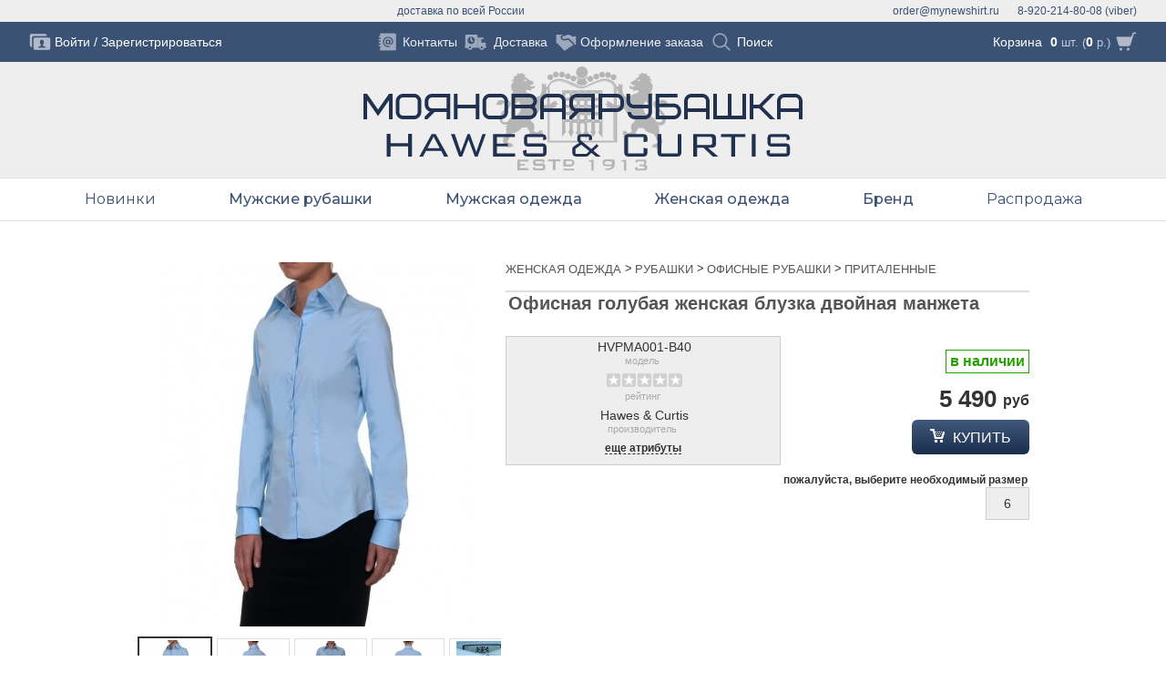

--- FILE ---
content_type: text/html; charset=utf-8
request_url: https://mynewshirt.ru/product/hvpma001-b40.html
body_size: 14244
content:
		<!DOCTYPE html>
<html dir="ltr" lang="ru">
	<head>
		<meta http-equiv="Content-Type" content="text/html; charset=utf-8">
		<meta charset="UTF-8" />
		<meta name="viewport" content="width=device-width, initial-scale=1">		
		<title>Офисная голубая женская блузка двойная манжета</title>
		<base href="https://mynewshirt.ru/" />

		<meta name="description" content="Офисная голубая женская блузка двойная манжета" />

		<meta name="keywords" content="Женская одежда, Приталенные рубашки, Офисные рубашки, Hipster, Хлопок, Голубой, Одноцветный, Короче обычного, Двойная манжета, Длинный, 2490, цена 5490.0000 руб, рубашки, мужские рубашки, женские рубашки, запонки, деловая одежда, блузки, аксессуары из Англии, английский стиль, hawesandcurtis, made in England" />

		<link href="https://mynewshirt.ru/image/data/logo/shirt_16.png" rel="icon" />

		<link href="https://mynewshirt.ru/product/hvpma001-b40.html" rel="canonical" />

		<link rel="stylesheet" type="text/css" href="catalog/view/css/parts/fw.css" media="screen" />
		<link rel="stylesheet" type="text/css" href="catalog/view/css/parts/common.css" media="screen" />
		<link rel="stylesheet" type="text/css" href="catalog/view/assets/css/reset.css" media="screen" />
		<link rel="stylesheet" type="text/css" href="catalog/view/css/app/fancybox/jquery.fancybox.css" media="screen" />
		<link rel="stylesheet" type="text/css" href="catalog/view/css/parts/common.css?v=3" media="screen" />
		<link rel="stylesheet" type="text/css" href="catalog/view/css/parts/product.css?t=03" media="screen" />
		<link rel="stylesheet" type="text/css" href="catalog/view/theme/default/template/__blocks/products_item/css/products_item.css" media="screen" />
		<link rel="stylesheet" type="text/css" href="catalog/view/theme/default/template/__blocks/module/css/home_featured.css" media="screen" />
		<link rel="stylesheet" type="text/css" href="catalog/view/assets/css/header3.css?v=3" media="screen" />

		<script type="text/javascript" src="catalog/view/js/jquery/jquery.min.js"></script>		
		<script type="text/javascript" src="catalog/view/js/app/elevatezoom/jquery.ez-plus.min.js"></script>		
		<script type="text/javascript" src="catalog/view/js/app/fancybox/jquery.fancybox.min.js"></script>		
		<script type="text/javascript" src="catalog/view/js/jquery/ui/jquery-ui.tooltip.min.js"></script>		
		<script type="text/javascript" src="https://www.google.com/recaptcha/api.js"></script>		
		<script type="text/javascript" src="catalog/view/js/jquery/jquery-migrate-1.2.1.min.js"></script>		
		<script type="text/javascript" src="catalog/view/javascript/common.js"></script>		

<!--[if lt IE 9]>
		<script type="text/javascript" src="catalog/view/js/compatibility/css3-mediaqueries.js"></script>
		<script type="text/javascript">
			document.createElement('header');
			document.createElement('footer');
			document.createElement('nav');
			document.createElement('section');
			document.createElement('aside');
		</script>
<![endif]-->

<!-- BEGIN JIVOSITE CODE {literal} -->
<script type='text/javascript'>
(function(){ var widget_id = 'f4gJ3bicPz';
var s = document.createElement('script'); s.type = 'text/javascript'; s.async = true; s.src = '//code.jivosite.com/script/widget/'+widget_id; var ss = document.getElementsByTagName('script')[0]; ss.parentNode.insertBefore(s, ss);})();</script>
<!-- {/literal} END JIVOSITE CODE -->
<script>
  (function(i,s,o,g,r,a,m){i['GoogleAnalyticsObject']=r;i[r]=i[r]||function(){
  (i[r].q=i[r].q||[]).push(arguments)},i[r].l=1*new Date();a=s.createElement(o),
  m=s.getElementsByTagName(o)[0];a.async=1;a.src=g;m.parentNode.insertBefore(a,m)
  })(window,document,'script','//www.google-analytics.com/analytics.js','ga');

  ga('create', 'UA-51960701-1', 'auto', {'allowLinker': true});
  ga('require', 'linker'); 
  ga('linker:autoLink', ['xn--80aaacd5cjiiby0b5dvee.xn--p1ai'] );
ga('require', 'displayfeatures');
  ga('send', 'pageview');
</script>
<!-- Yandex.Metrika counter --><script type="text/javascript"> (function (d, w, c) { (w[c] = w[c] || []).push(function() { try { w.yaCounter31353028 = new Ya.Metrika({ id:31353028, clickmap:true, trackLinks:true, accurateTrackBounce:true, webvisor:true }); } catch(e) { } }); var n = d.getElementsByTagName("script")[0], s = d.createElement("script"), f = function () { n.parentNode.insertBefore(s, n); }; s.type = "text/javascript"; s.async = true; s.src = "https://mc.yandex.ru/metrika/watch.js"; if (w.opera == "[object Opera]") { d.addEventListener("DOMContentLoaded", f, false); } else { f(); } })(document, window, "yandex_metrika_callbacks");</script><noscript><div><img src="https://mc.yandex.ru/watch/31353028" style="position:absolute; left:-9999px;" alt="" /></div></noscript><!-- /Yandex.Metrika counter -->
<!-- Facebook Pixel Code -->
<script>
!function(f,b,e,v,n,t,s)
{if(f.fbq)return;n=f.fbq=function(){n.callMethod?
n.callMethod.apply(n,arguments):n.queue.push(arguments)};
if(!f._fbq)f._fbq=n;n.push=n;n.loaded=!0;n.version='2.0';
n.queue=[];t=b.createElement(e);t.async=!0;
t.src=v;s=b.getElementsByTagName(e)[0];
s.parentNode.insertBefore(t,s)}(window,document,'script',
'https://connect.facebook.net/en_US/fbevents.js');
 fbq('init', '2484060845010537'); 
fbq('track', 'PageView');
</script>
<noscript>
 <img height="1" width="1" 
src="https://www.facebook.com/tr?id=2484060845010537&ev=PageView
&noscript=1"/>
</noscript>
<!-- End Facebook Pixel Code -->
	</head>
	
<body>

<input id="nav-menu--open" type="checkbox" class="header__menu-checkbox" style="display: none;" />
<header class="header">
	<div class="lock-screen header__lock-screen"></div>
	
	<div class="header-contacts">
<!--	<a class="logo-top logo-top__top" href="#"><span class="logo-top__header">М</span><span class="logo-top__text">оя</span><span class="logo-top__header">Н</span><span class="logo-top__text">овая</span></a> -->
		<ul class="header-contacts__list _wrapper">
			<li class="header-contacts__item header-contacts__item-phone">8-920-214-80-08 (viber)</li>
			<li class="header-contacts__item header-contacts__item-address"></li>
			<li class="header-contacts__item header-contacts__item-email">order@mynewshirt.ru</li>
			<li class="header-contacts__item header-contacts__item-info">доставка по всей России</li>
			
		</ul>
	</div>
	
	<div class="header-top">
<!--	<a class="logo-top logo-top__bottom" href="#"><span class="logo-top__header">Р</span><span class="logo-top__text">убашка</span></a> -->
		<ul class="header-top__items header-top__wrapper _wrapper">

			<li class="header-top__item header-top__item-menu">
				<label for="nav-menu--open" style="display: block" class="header-top__icon-menu icon-css_menu" onclick="document.getElementsByTagName('body')[0].classList.toggle('nav-menu--noscroll');">
					<span></span><span></span><span></span><span></span>
				</label>			
			</li>
			
			<li class="header-top__item header-top__item-account">
				<div class="header-top_account">
					<a class="header-top_account__icon" href="https://mynewshirt.ru/login/"></a>
					<div class="header-top_account__links">
						<a class="header-top_account__link" href="https://mynewshirt.ru/login/">Войти</a>
						<span class="header-top_account__divider">/</span>
						<a class="header-top_account__link header-top_account__link-register" href="https://mynewshirt.ru/create-account/">Зарегистрироваться</a>
					</div>
				</div>
			</li>

			<li class="header-top__item header-top__item-cart">
				<div class="header-top__cart">
<div class="basket basket__empty">
	<div class="basket_top">
		<span class="basket_top__link">
			<a class="basket_top__link-cart" href="https://mynewshirt.ru/cart/">Корзина</a>
		</span>
		<span class="basket_top__text"><span class="basket_top__quantity">0</span> шт. (<span class="basket_top__total">0</span> р.)</span>
		<a href="https://mynewshirt.ru/cart/" class="basket_top__icon"></a>
	</div>

	<div class="basket_window">
		<div class="basket_window__wrapper">
			<div class="basket_window__content">
			
			<div class="basket_window__lock-screen lock-screen">
				<div class="lock-screen__fade"></div>
				<div class="lock-screen__icon-ring"></div>
			</div>
	
				<div class="basket_window__empty">
					Корзина пока пуста
				</div>
			</div>
		</div>
	</div>	
</div>

<script>
function remove_from_cart(key) {
	$('.basket_window__lock-screen').addClass('lock-screen__on');
	$('.basket').parent().load('https://mynewshirt.ru/index.php?route=common/header/cart', {'key': key});	
	return false;
}
$('.basket_product__remove').on('click', function() {
	if ($(this).closest('.basket_product')[0].hasAttribute('data-cart')) return remove_from_cart($(this).closest('.basket_product').attr('data-cart'));
});
$('.basket_product_option__remove').on('click', function() {
	if ($(this).closest('.basket_product_option')[0].hasAttribute('data-cart')) return remove_from_cart($(this).closest('.basket_product_option').attr('data-cart'));
});
$('.basket_summary__clear-icon').on('click', function() {
	$('.basket__dialog').addClass('dialog__on');
});
$('.dialog__action-no').on('click', function() {
	$('.basket__dialog').removeClass('dialog__on');
});
$('.dialog__action-yes').on('click', function() {
	return remove_from_cart('all');
});

$('.basket_top').on('click', function(events) {
	if ($('.basket_window').css('z-index') == 10000) {
		if ($('body').hasClass('basket__active') && (events.target.className == 'basket_top__link-cart')) {
			return true;
		} else {
			$('body').toggleClass('basket__active');
			return false;			
		}
	}
});

/*
$('.basket_top__link').on('click', function() {
//	if (!$('.basket_window').is(":visible")) {
		$('body').toggleClass('basket__active');
//		return true;		
//	}
});*/

$('.header__lock-screen').on('click', function(){
	if ($('body').hasClass('basket__active')) {
		$('body').removeClass('basket__active');
	}
});
</script>				</div>
			</li>				
			
			<li class="header-top__item header-top__item-links">
				<ul class="header-top_links">
					<li class="header-top_links__item-divider"></li>
					<li class="header-top_links__item header-top_links__item-contacts">
						<a class="header-top_links__link" href="https://mynewshirt.ru/contacts/">
							<span class="header-top_links__icon"></span>
							<span class="header-top_links__title">Контакты</span>
						</a>
					</li>
					<li class="header-top_links__item-divider"></li>
	
					<li class="header-top_links__item header-top_links__item-delivery">
						<a class="header-top_links__link" href="https://mynewshirt.ru/delivery/">
							<span class="header-top_links__icon"></span>
							<span class="header-top_links__title">Доставка</span>
						</a>
					</li>
					<li class="header-top_links__item-divider"></li>
	
					<li class="header-top_links__item header-top_links__item-checkout">
						<a class="header-top_links__link" href="https://mynewshirt.ru/checkout/">
							<span class="header-top_links__icon"></span>
							<span class="header-top_links__title">Оформление заказа</span>
						</a>
					</li>
	

					<li class="header-top_links__item-divider"></li>
					<li class="header-top_links__item header-top_links__item-search">
						<form class="search-top" action="https://mynewshirt.ru/search/" method="get">
							<div class="search-top__content">
								<span class="search-top__close" onclick="this.nextElementSibling.value = '';this.parentElement.parentElement.parentElement.parentElement.classList.remove('activex');"></span>
								<input class="search-top__input" type="text" name="search" placeholder="Поиск" onfocus="this.parentElement.parentElement.parentElement.parentElement.classList.add('activex');" autocomplete="off" />
								<button class="search-top__icon" onclick="if (this.parentElement.getElementsByTagName('input')[0].value == '') {this.parentElement.parentElement.parentElement.parentElement.classList.add('activex');return false;}"></button>
							</div>
						</form>
					</li>
				</ul>
			</li>
		</ul>		
	</div>

	<div class="header-logo">
		<a class="header-logo__image header-logo__link" href="https://mynewshirt.ru/"></a>
	</div>
</header>
<nav class="nav-menu nav-menu__font--montserrat">

<style>
	@import url('https://fonts.googleapis.com/css?family=Montserrat:400,500,600&display=swap&subset=cyrillic');	
</style>

	<div class="nav-menu__layout _wrapper">
		<ul class="nav-menu__items">

			<li class="nav-menu_item nav-menu_item--items">
				<div class="nav-menu_item__title">
					<a class="nav-menu_item__link  " 
						href="https://mynewshirt.ru/all/products/new-arrivals/"						alt="Новинки"
					>
						Новинки 
					</a>
				</div>

				<div class="nav-menu_submenu 
										nav-menu_submenu--align_center					
				">
					<div class="nav-menu_submenu__layout">

					

						<div class="nav-menu_submenu_items__layout">
							<ul class="nav-menu__items-1">

								<li class="nav-menu_item-1 nav-menu_item-1--back">
									<div class="nav-menu_item-1__title">
										<a class="nav-menu_item-1__link" href="https://mynewshirt.ru/all/products/new-arrivals/">
											Назад
										</a>
									</div>
								</li>




								<li class="nav-menu_item-1 ">

									<div class="nav-menu_item-1_image">
										<a class="nav-menu_item-1_image__image-link" href="https://mynewshirt.ru/all/men/new-arrivals/">
											<img class="nav-menu_item-1_image__image" src="image/data/header/menu/2021_spring_mens.jpg" alt="">
										</a>
										<div class="nav-menu_item-1_image__title">
											<a class="nav-menu_item-1_image__title-link" href="https://mynewshirt.ru/all/men/new-arrivals/">Мужские новинки</a>
										</div>
									</div>
								
								<li class="nav-menu_item-1 ">

									<div class="nav-menu_item-1_image">
										<a class="nav-menu_item-1_image__image-link" href="https://mynewshirt.ru/all/women/new-arrivals/">
											<img class="nav-menu_item-1_image__image" src="image/data/header/menu/2021_spring_womens.jpg" alt="">
										</a>
										<div class="nav-menu_item-1_image__title">
											<a class="nav-menu_item-1_image__title-link" href="https://mynewshirt.ru/all/women/new-arrivals/">Женские новинки</a>
										</div>
									</div>
								
							</ul>
						</div>
					</div>
				</div>
			</li>
			<li class="nav-menu_item nav-menu_item--items">
				<div class="nav-menu_item__title">
					<a class="nav-menu_item__link nav-menu_item__link--bold " 
						href="https://mynewshirt.ru/men/shirts/"						alt="Мужские рубашки"
					>
						Мужские рубашки 
					</a>
				</div>

				<div class="nav-menu_submenu 
					nav-menu_submenu--image										
				">
					<div class="nav-menu_submenu__layout">

						<div class="nav-menu_submenu_image__layout">
							<div class="nav-menu_submenu_image">
								<span class="nav-menu_submenu_image__image" style="background: url('image/data/header/menu/items/menu-item-men.jpg') right top / contain no-repeat #fff;"></span>
							</div>
						</div>
					

						<div class="nav-menu_submenu_items__layout">
							<ul class="nav-menu__items-1">

								<li class="nav-menu_item-1 nav-menu_item-1--back">
									<div class="nav-menu_item-1__title">
										<a class="nav-menu_item-1__link" href="https://mynewshirt.ru/men/shirts/">
											Назад
										</a>
									</div>
								</li>




								<li class="nav-menu_item-1 nav-menu_item-1--items">
								
									<div class="nav-menu_item-1__title">

										<span class="nav-menu_item-1__link">
											Рубашки 
										</span>
							
										<ul class="nav-menu__items-2">
											<li class="nav-menu_item-2 nav-menu_item-2--back">
												<a class="nav-menu_item-2__link" href="">
													Назад
												</a>
											</li>
											<li class="nav-menu_item-2">
												<!--<span class="nav-menu_item__empty">Все Рубашки</span>-->
												<a class="nav-menu_item-2__link" href="https://mynewshirt.ru/men/shirts/">
													Все Рубашки 
												</a>
										
											</li>
											<li class="nav-menu_item-2">
												<!--<span class="nav-menu_item__empty">Новые поступления</span>-->
												<a class="nav-menu_item-2__link" href="https://mynewshirt.ru/men/shirts/new-arrivals/">
													Новые поступления 
												</a>
										
											</li>
											<li class="nav-menu_item-2">
												<!--<span class="nav-menu_item__empty">Офисные</span>-->
												<a class="nav-menu_item-2__link" href="https://mynewshirt.ru/men/office/">
													Офисные 
												</a>
										
											</li>
											<li class="nav-menu_item-2">
												<!--<span class="nav-menu_item__empty">Рубашки Casual</span>-->
												<a class="nav-menu_item-2__link" href="https://mynewshirt.ru/men/fashion/">
													Рубашки Casual 
												</a>
										
											</li>
										</ul>
									</div>
								</li>
								<li class="nav-menu_item-1 nav-menu_item-1--items">
								
									<div class="nav-menu_item-1__title">

										<span class="nav-menu_item-1__link">
											Я Ищу Рубашку 
										</span>
							
										<ul class="nav-menu__items-2">
											<li class="nav-menu_item-2 nav-menu_item-2--back">
												<a class="nav-menu_item-2__link" href="">
													Назад
												</a>
											</li>
											<li class="nav-menu_item-2">
												<!--<span class="nav-menu_item__empty">с коротким рукавом</span>-->
												<a class="nav-menu_item-2__link" href="https://mynewshirt.ru/men/shirts/short-sleeve-shirt/">
													с коротким рукавом 
												</a>
										
											</li>
											<li class="nav-menu_item-2">
												<!--<span class="nav-menu_item__empty">льняную на лето</span>-->
												<a class="nav-menu_item-2__link" href="https://mynewshirt.ru/men/shirts/linen-summer-shirt/">
													льняную на лето 
												</a>
										
											</li>
											<li class="nav-menu_item-2">
												<!--<span class="nav-menu_item__empty">поло на лето</span>-->
												<a class="nav-menu_item-2__link" href="https://mynewshirt.ru/order/men/casual/polo/">
													поло на лето 
												</a>
										
											</li>
											<li class="nav-menu_item-2">
												<!--<span class="nav-menu_item__empty">удобную стрейч-рубашку</span>-->
												<a class="nav-menu_item-2__link" href="https://mynewshirt.ru/men/shirts/stretch-shirt/">
													удобную стрейч-рубашку 
												</a>
										
											</li>
										</ul>
									</div>
								</li>
								<li class="nav-menu_item-1 nav-menu_item-1--items">
								
									<div class="nav-menu_item-1__title">

										<span class="nav-menu_item-1__link">
											Рубашку По Цвету 
										</span>
							
										<ul class="nav-menu__items-2">
											<li class="nav-menu_item-2 nav-menu_item-2--back">
												<a class="nav-menu_item-2__link" href="">
													Назад
												</a>
											</li>
											<li class="nav-menu_item-2">
												<!--<span class="nav-menu_item__empty">белые рубашки</span>-->
												<a class="nav-menu_item-2__link" href="https://mynewshirt.ru/men/shirts/wardrobe-white-shirt/">
													белые рубашки 
												</a>
										
											</li>
											<li class="nav-menu_item-2">
												<!--<span class="nav-menu_item__empty">голубые рубашки</span>-->
												<a class="nav-menu_item-2__link" href="https://mynewshirt.ru/men/shirts/wardrobe-blue-shirt/">
													голубые рубашки 
												</a>
										
											</li>
										</ul>
									</div>
								</li>
								<li class="nav-menu_item-1 nav-menu_item-1--items">
								
									<div class="nav-menu_item-1__title">

										<span class="nav-menu_item-1__link">
											Рубашку 
										</span>
							
										<ul class="nav-menu__items-2">
											<li class="nav-menu_item-2 nav-menu_item-2--back">
												<a class="nav-menu_item-2__link" href="">
													Назад
												</a>
											</li>
											<li class="nav-menu_item-2">
												<!--<span class="nav-menu_item__empty">в офис с длинным рукавом</span>-->
												<a class="nav-menu_item-2__link" href="https://mynewshirt.ru/men/office/long-sleeve-shirt/">
													в офис с длинным рукавом 
												</a>
										
											</li>
											<li class="nav-menu_item-2">
												<!--<span class="nav-menu_item__empty">в офис под запонку</span>-->
												<a class="nav-menu_item-2__link" href="https://mynewshirt.ru/men/office/office-cufflink-shirt/">
													в офис под запонку 
												</a>
										
											</li>
											<li class="nav-menu_item-2">
												<!--<span class="nav-menu_item__empty">на вечеринку с длинным рукавом</span>-->
												<a class="nav-menu_item-2__link" href="https://mynewshirt.ru/men/fashion/long-sleeve-shirt/">
													на вечеринку с длинным рукавом 
												</a>
										
											</li>
											<li class="nav-menu_item-2">
												<!--<span class="nav-menu_item__empty">на вечеринку с коротким</span>-->
												<a class="nav-menu_item-2__link" href="https://mynewshirt.ru/men/fashion/short-sleeve-shirt/">
													на вечеринку с коротким 
												</a>
										
											</li>
											<li class="nav-menu_item-2">
												<!--<span class="nav-menu_item__empty">для дома и отдыха с длинным рукавом</span>-->
												<a class="nav-menu_item-2__link" href="https://mynewshirt.ru/men/casual/long-sleeve-shirt/">
													для дома и отдыха с длинным рукавом 
												</a>
										
											</li>
											<li class="nav-menu_item-2">
												<!--<span class="nav-menu_item__empty">для дома и отдыха с коротким рукавом</span>-->
												<a class="nav-menu_item-2__link" href="https://mynewshirt.ru/men/casual/short-sleeve-shirt/">
													для дома и отдыха с коротким рукавом 
												</a>
										
											</li>
										</ul>
									</div>
								</li>
								<li class="nav-menu_item-1 nav-menu_item-1--items">
								
									<div class="nav-menu_item-1__title">

										<span class="nav-menu_item-1__link">
											Интересную Рубашку 
										</span>
							
										<ul class="nav-menu__items-2">
											<li class="nav-menu_item-2 nav-menu_item-2--back">
												<a class="nav-menu_item-2__link" href="">
													Назад
												</a>
											</li>
											<li class="nav-menu_item-2">
												<!--<span class="nav-menu_item__empty">с воротником под булавку</span>-->
												<a class="nav-menu_item-2__link" href="https://mynewshirt.ru/men/shirts/pin-collar-shirt/">
													с воротником под булавку 
												</a>
										
											</li>
											<li class="nav-menu_item-2">
												<!--<span class="nav-menu_item__empty">с контрастными деталями</span>-->
												<a class="nav-menu_item-2__link" href="https://mynewshirt.ru/men/shirts/contrasting-shirt/">
													с контрастными деталями 
												</a>
										
											</li>
											<li class="nav-menu_item-2">
												<!--<span class="nav-menu_item__empty">с белым воротником и манжетами</span>-->
												<a class="nav-menu_item-2__link" href="https://mynewshirt.ru/men/shirts/white-collar-cuffs-shirt/">
													с белым воротником и манжетами 
												</a>
										
											</li>
											<li class="nav-menu_item-2">
												<!--<span class="nav-menu_item__empty">с интересными принтами</span>-->
												<a class="nav-menu_item-2__link" href="">
													с интересными принтами 
												</a>
										
											</li>
										</ul>
									</div>
								</li>
								<li class="nav-menu_item-1 nav-menu_item-1--items">
								
									<div class="nav-menu_item-1__title">

										<span class="nav-menu_item-1__link">
											Рубашку 
										</span>
							
										<ul class="nav-menu__items-2">
											<li class="nav-menu_item-2 nav-menu_item-2--back">
												<a class="nav-menu_item-2__link" href="">
													Назад
												</a>
											</li>
											<li class="nav-menu_item-2">
												<!--<span class="nav-menu_item__empty">в клетку</span>-->
												<a class="nav-menu_item-2__link" href="https://mynewshirt.ru/men/shirts/plaid-shirt/">
													в клетку 
												</a>
										
											</li>
											<li class="nav-menu_item-2">
												<!--<span class="nav-menu_item__empty">полоску</span>-->
												<a class="nav-menu_item-2__link" href="https://mynewshirt.ru/men/shirts/striped-shirt/">
													полоску 
												</a>
										
											</li>
											<li class="nav-menu_item-2">
												<!--<span class="nav-menu_item__empty">бенгальскую полоску</span>-->
												<a class="nav-menu_item-2__link" href="https://mynewshirt.ru/men/shirts/bengal-striped-shirt/">
													бенгальскую полоску 
												</a>
										
											</li>
											<li class="nav-menu_item-2">
												<!--<span class="nav-menu_item__empty">с принтом</span>-->
												<a class="nav-menu_item-2__link" href="https://mynewshirt.ru/men/shirts/printed-shirt/">
													с принтом 
												</a>
										
											</li>
											<li class="nav-menu_item-2">
												<!--<span class="nav-menu_item__empty">однотонную</span>-->
												<a class="nav-menu_item-2__link" href="https://mynewshirt.ru/men/shirts/plain-shirt/">
													однотонную 
												</a>
										
											</li>
										</ul>
									</div>
								</li>
							</ul>
						</div>
					</div>
				</div>
			</li>
			<li class="nav-menu_item nav-menu_item--items">
				<div class="nav-menu_item__title">
					<a class="nav-menu_item__link nav-menu_item__link--bold nav-menu_item__link--nolink" 
												alt="Мужская одежда"
					>
						Мужская одежда 
					</a>
				</div>

				<div class="nav-menu_submenu 
					nav-menu_submenu--image										
				">
					<div class="nav-menu_submenu__layout">

						<div class="nav-menu_submenu_image__layout">
							<div class="nav-menu_submenu_image">
								<span class="nav-menu_submenu_image__image" style="background: url('image/data/header/menu/items/menu-item-men-wear.jpg') right top / contain no-repeat #fff;"></span>
							</div>
						</div>
					

						<div class="nav-menu_submenu_items__layout">
							<ul class="nav-menu__items-1">

								<li class="nav-menu_item-1 nav-menu_item-1--back">
									<div class="nav-menu_item-1__title">
										<a class="nav-menu_item-1__link" href="">
											Назад
										</a>
									</div>
								</li>




								<li class="nav-menu_item-1 nav-menu_item-1--items">
								
									<div class="nav-menu_item-1__title">

										<a class="nav-menu_item-1__link" href="https://mynewshirt.ru/men/winter/">
											Одежда 
										</a>
							
										<ul class="nav-menu__items-2">
											<li class="nav-menu_item-2 nav-menu_item-2--back">
												<a class="nav-menu_item-2__link" href="https://mynewshirt.ru/men/winter/">
													Назад
												</a>
											</li>
											<li class="nav-menu_item-2">
												<!--<span class="nav-menu_item__empty">Верхняя одежда</span>-->
												<a class="nav-menu_item-2__link" href="https://mynewshirt.ru/order/men/winter/outwear/">
													Верхняя одежда 
												</a>
										
											</li>
											<li class="nav-menu_item-2">
												<!--<span class="nav-menu_item__empty">Шорты</span>-->
												<a class="nav-menu_item-2__link" href="https://mynewshirt.ru/men/winter/shorts/">
													Шорты 
												</a>
										
											</li>
											<li class="nav-menu_item-2">
												<!--<span class="nav-menu_item__empty">Джемперы</span>-->
												<a class="nav-menu_item-2__link" href="https://mynewshirt.ru/men/winter/jumpers/">
													Джемперы 
												</a>
										
											</li>
											<li class="nav-menu_item-2">
												<!--<span class="nav-menu_item__empty">Костюмы</span>-->
												<a class="nav-menu_item-2__link" href="https://mynewshirt.ru/men/winter/suits/">
													Костюмы 
												</a>
										
											</li>
											<li class="nav-menu_item-2">
												<!--<span class="nav-menu_item__empty">Брюки</span>-->
												<a class="nav-menu_item-2__link" href="https://mynewshirt.ru/men/winter/pants/">
													Брюки 
												</a>
										
											</li>
											<li class="nav-menu_item-2">
												<!--<span class="nav-menu_item__empty">Блейзеры</span>-->
												<a class="nav-menu_item-2__link" href="https://mynewshirt.ru/order/men/winter/blazers/">
													Блейзеры 
												</a>
										
											</li>
											<li class="nav-menu_item-2">
												<!--<span class="nav-menu_item__empty">Жилетки</span>-->
												<a class="nav-menu_item-2__link" href="https://mynewshirt.ru/order/men/winter/waistcoats/">
													Жилетки 
												</a>
										
											</li>
										</ul>
									</div>
								</li>
								<li class="nav-menu_item-1 nav-menu_item-1--items">
								
									<div class="nav-menu_item-1__title">

										<span class="nav-menu_item-1__link">
											Мужские аксессуары 
										</span>
							
										<ul class="nav-menu__items-2">
											<li class="nav-menu_item-2 nav-menu_item-2--back">
												<a class="nav-menu_item-2__link" href="">
													Назад
												</a>
											</li>
											<li class="nav-menu_item-2">
												<!--<span class="nav-menu_item__empty">Запонки</span>-->
												<a class="nav-menu_item-2__link" href="https://mynewshirt.ru/accessories/men/cufflink/">
													Запонки 
												</a>
										
											</li>
											<li class="nav-menu_item-2">
												<!--<span class="nav-menu_item__empty">Галстуки</span>-->
												<a class="nav-menu_item-2__link" href="https://mynewshirt.ru/accessories/men/tie/">
													Галстуки 
												</a>
										
											</li>
											<li class="nav-menu_item-2">
												<!--<span class="nav-menu_item__empty">Сумки и рюкзаки</span>-->
												<a class="nav-menu_item-2__link" href="https://mynewshirt.ru/accessories/men/bags/">
													Сумки и рюкзаки 
												</a>
										
											</li>
											<li class="nav-menu_item-2">
												<!--<span class="nav-menu_item__empty">Платки в карман</span>-->
												<a class="nav-menu_item-2__link" href="https://mynewshirt.ru/accessories/men/handkerchiefs/">
													Платки в карман 
												</a>
										
											</li>
											<li class="nav-menu_item-2">
												<!--<span class="nav-menu_item__empty">Носки & трусы</span>-->
												<a class="nav-menu_item-2__link" href="https://mynewshirt.ru/accessories/men/boxers/">
													Носки & трусы 
												</a>
										
											</li>
											<li class="nav-menu_item-2">
												<!--<span class="nav-menu_item__empty">Ремни & подтяжки</span>-->
												<a class="nav-menu_item-2__link" href="https://mynewshirt.ru/accessories/men/belts/">
													Ремни & подтяжки 
												</a>
										
											</li>
											<li class="nav-menu_item-2">
												<!--<span class="nav-menu_item__empty">Шляпы, перчатки и шарфы</span>-->
												<a class="nav-menu_item-2__link" href="https://mynewshirt.ru/order/accessories/men/scarves/">
													Шляпы, перчатки и шарфы 
												</a>
										
											</li>
											<li class="nav-menu_item-2">
												<!--<span class="nav-menu_item__empty">Подарочная упаковка</span>-->
												<a class="nav-menu_item-2__link" href="https://mynewshirt.ru/accessories/men/gifts/">
													Подарочная упаковка 
												</a>
										
											</li>
										</ul>
									</div>
								</li>
								<li class="nav-menu_item-1 nav-menu_item-1--items">
								
									<div class="nav-menu_item-1__title">

										<a class="nav-menu_item-1__link" href="https://mynewshirt.ru/order/accessories/shoes/">
											Обувь 
										</a>
							
										<ul class="nav-menu__items-2">
											<li class="nav-menu_item-2 nav-menu_item-2--back">
												<a class="nav-menu_item-2__link" href="https://mynewshirt.ru/order/accessories/shoes/">
													Назад
												</a>
											</li>
											<li class="nav-menu_item-2">
												<!--<span class="nav-menu_item__empty">Мужская обувь</span>-->
												<a class="nav-menu_item-2__link" href="https://mynewshirt.ru/order/accessories/shoes/men/">
													Мужская обувь 
												</a>
										
											</li>
										</ul>
									</div>
								</li>
							</ul>
						</div>
					</div>
				</div>
			</li>
			<li class="nav-menu_item nav-menu_item--items">
				<div class="nav-menu_item__title">
					<a class="nav-menu_item__link nav-menu_item__link--bold " 
						href="https://mynewshirt.ru/women/"						alt="Женская одежда"
					>
						Женская одежда 
					</a>
				</div>

				<div class="nav-menu_submenu 
					nav-menu_submenu--image										
				">
					<div class="nav-menu_submenu__layout">

						<div class="nav-menu_submenu_image__layout">
							<div class="nav-menu_submenu_image">
								<span class="nav-menu_submenu_image__image" style="background: url('image/data/header/menu/items/menu-item-women.jpg') right top / contain no-repeat #fff;"></span>
							</div>
						</div>
					

						<div class="nav-menu_submenu_items__layout">
							<ul class="nav-menu__items-1">

								<li class="nav-menu_item-1 nav-menu_item-1--back">
									<div class="nav-menu_item-1__title">
										<a class="nav-menu_item-1__link" href="https://mynewshirt.ru/women/">
											Назад
										</a>
									</div>
								</li>




								<li class="nav-menu_item-1 nav-menu_item-1--items">
								
									<div class="nav-menu_item-1__title">

										<span class="nav-menu_item-1__link">
											Рубашки 
										</span>
							
										<ul class="nav-menu__items-2">
											<li class="nav-menu_item-2 nav-menu_item-2--back">
												<a class="nav-menu_item-2__link" href="">
													Назад
												</a>
											</li>
											<li class="nav-menu_item-2">
												<!--<span class="nav-menu_item__empty">Все рубашки</span>-->
												<a class="nav-menu_item-2__link" href="https://mynewshirt.ru/women/shirts/">
													Все рубашки 
												</a>
										
											</li>
											<li class="nav-menu_item-2">
												<!--<span class="nav-menu_item__empty">Новые поступления</span>-->
												<a class="nav-menu_item-2__link" href="https://mynewshirt.ru/women/shirts/new-arrivals/">
													Новые поступления 
												</a>
										
											</li>
											<li class="nav-menu_item-2">
												<!--<span class="nav-menu_item__empty">Рубашки под запонки</span>-->
												<a class="nav-menu_item-2__link" href="https://mynewshirt.ru/women/shirts/cufflink-shirt/">
													Рубашки под запонки 
												</a>
										
											</li>
											<li class="nav-menu_item-2">
												<!--<span class="nav-menu_item__empty">Белые рубашки</span>-->
												<a class="nav-menu_item-2__link" href="https://mynewshirt.ru/women/shirts/white-shirt/">
													Белые рубашки 
												</a>
										
											</li>
											<li class="nav-menu_item-2">
												<!--<span class="nav-menu_item__empty">Короткий рукав</span>-->
												<a class="nav-menu_item-2__link" href="https://mynewshirt.ru/women/shirts/short-sleeve-shirt/">
													Короткий рукав 
												</a>
										
											</li>
											<li class="nav-menu_item-2">
												<!--<span class="nav-menu_item__empty">Льняные рубашки</span>-->
												<a class="nav-menu_item-2__link" href="https://mynewshirt.ru/women/shirts/linen-shirt/">
													Льняные рубашки 
												</a>
										
											</li>
											<li class="nav-menu_item-2">
												<!--<span class="nav-menu_item__empty">Сатиновые рубашки</span>-->
												<a class="nav-menu_item-2__link" href="">
													Сатиновые рубашки 
												</a>
										
											</li>
										</ul>
									</div>
								</li>
								<li class="nav-menu_item-1 nav-menu_item-1--items">
								
									<div class="nav-menu_item-1__title">

										<a class="nav-menu_item-1__link" href="https://mynewshirt.ru/accessories/women/">
											Аксессуары 
										</a>
							
										<ul class="nav-menu__items-2">
											<li class="nav-menu_item-2 nav-menu_item-2--back">
												<a class="nav-menu_item-2__link" href="https://mynewshirt.ru/accessories/women/">
													Назад
												</a>
											</li>
											<li class="nav-menu_item-2">
												<!--<span class="nav-menu_item__empty">Запонки</span>-->
												<a class="nav-menu_item-2__link" href="https://mynewshirt.ru/accessories/women/cufflink/">
													Запонки 
												</a>
										
											</li>
											<li class="nav-menu_item-2">
												<!--<span class="nav-menu_item__empty">Сумки и рюкзаки</span>-->
												<a class="nav-menu_item-2__link" href="https://mynewshirt.ru/order/accessories/women/bags/">
													Сумки и рюкзаки 
												</a>
										
											</li>
											<li class="nav-menu_item-2">
												<!--<span class="nav-menu_item__empty">Шляпы, перчатки и шарфы</span>-->
												<a class="nav-menu_item-2__link" href="https://mynewshirt.ru/order/accessories/women/scarves/">
													Шляпы, перчатки и шарфы 
												</a>
										
											</li>
										</ul>
									</div>
								</li>
								<li class="nav-menu_item-1 nav-menu_item-1--items">
								
									<div class="nav-menu_item-1__title">

										<a class="nav-menu_item-1__link" href="https://mynewshirt.ru/women/wear/">
											Одежда 
										</a>
							
										<ul class="nav-menu__items-2">
											<li class="nav-menu_item-2 nav-menu_item-2--back">
												<a class="nav-menu_item-2__link" href="https://mynewshirt.ru/women/wear/">
													Назад
												</a>
											</li>
											<li class="nav-menu_item-2">
												<!--<span class="nav-menu_item__empty">Юбки</span>-->
												<a class="nav-menu_item-2__link" href="https://mynewshirt.ru/women/wear/skirts/">
													Юбки 
												</a>
										
											</li>
											<li class="nav-menu_item-2">
												<!--<span class="nav-menu_item__empty">Брюки</span>-->
												<a class="nav-menu_item-2__link" href="https://mynewshirt.ru/order/women/wear/trousers/">
													Брюки 
												</a>
										
											</li>
										</ul>
									</div>
								</li>
							</ul>
						</div>
					</div>
				</div>
			</li>
			<li class="nav-menu_item nav-menu_item--items">
				<div class="nav-menu_item__title">
					<a class="nav-menu_item__link nav-menu_item__link--bold nav-menu_item__link--nolink" 
												alt="Бренд"
					>
						Бренд 
					</a>
				</div>

				<div class="nav-menu_submenu 
					nav-menu_submenu--image										
				">
					<div class="nav-menu_submenu__layout">

						<div class="nav-menu_submenu_image__layout">
							<div class="nav-menu_submenu_image">
								<span class="nav-menu_submenu_image__image" style="background: url('image/data/header/menu/items/menu-item-brand.jpg') right top / contain no-repeat #fff;"></span>
							</div>
						</div>
					

						<div class="nav-menu_submenu_items__layout">
							<ul class="nav-menu__items-1">

								<li class="nav-menu_item-1 nav-menu_item-1--back">
									<div class="nav-menu_item-1__title">
										<a class="nav-menu_item-1__link" href="">
											Назад
										</a>
									</div>
								</li>




								<li class="nav-menu_item-1 nav-menu_item-1--items">
								
									<div class="nav-menu_item-1__title">

										<span class="nav-menu_item-1__link">
											История Бренда 
										</span>
							
										<ul class="nav-menu__items-2">
											<li class="nav-menu_item-2 nav-menu_item-2--back">
												<a class="nav-menu_item-2__link" href="">
													Назад
												</a>
											</li>
											<li class="nav-menu_item-2">
												<!--<span class="nav-menu_item__empty">История Hawes & Curtis</span>-->
												<a class="nav-menu_item-2__link" href="https://mynewshirt.ru/heritage/">
													История Hawes & Curtis 
												</a>
										
											</li>
											<li class="nav-menu_item-2">
												<!--<span class="nav-menu_item__empty">История Charles Tyrwhitt</span>-->
												<a class="nav-menu_item-2__link" href="https://mynewshirt.ru/charles-history/">
													История Charles Tyrwhitt 
												</a>
										
											</li>
											<li class="nav-menu_item-2">
												<!--<span class="nav-menu_item__empty">О знаменитой улице Jermyn Street</span>-->
												<a class="nav-menu_item-2__link" href="https://mynewshirt.ru/jermyn-street/">
													О знаменитой улице Jermyn Street 
												</a>
										
											</li>
										</ul>
									</div>
								</li>
								<li class="nav-menu_item-1 ">
								
									<div class="nav-menu_item-1__title">

										<a class="nav-menu_item-1__link" href="https://mynewshirt.ru/blog/">
											Блог 
										</a>
							
										<ul class="nav-menu__items-2">
										</ul>
									</div>
								</li>
							</ul>
						</div>
					</div>
				</div>
			</li>
			<li class="nav-menu_item ">
				<div class="nav-menu_item__title">
					<a class="nav-menu_item__link  " 
						href="https://mynewshirt.ru/order/discount/"						alt="Распродажа"
					>
						Распродажа 
					</a>
				</div>

			</li>
    	

			<li class="nav-menu_item nav-menu_item--info">
				<div class="nav-menu_item__title">
					<a class="nav-menu_item__link" href="https://mynewshirt.ru/my-account/">
						Войти в личный кабинет
					</a>
				</div>
			</li>

			<li class="nav-menu_item nav-menu_item--info">
				<div class="nav-menu_item__title">
					<span class="nav-menu_item__link" href="" alt="" >
						<a href="https://mynewshirt.ru/contacts/">Контакты</a><br>
						8-920-214-80-08 (viber)<br>
						order@mynewshirt.ru
					</span>
				</div>
			</li>			
    	
    	
    	</ul>
	</div>    
</nav>

<script>


	$('.nav-menu_item__link').on('click', function(events) {
		
		if (!$('body').hasClass('nav-menu--noscroll')) return true;
		if (!$(this).closest('.nav-menu_item').hasClass('nav-menu_item--items')) return true;
		
		if ($(this).closest('.nav-menu_item').hasClass('item--active')) {
		
			$(this).closest('.nav-menu_item').removeClass('item--active');
			$(this).closest('.nav-menu__items').removeClass('item--selected');
		
		} else {

			$(this).closest('.nav-menu_item').addClass('item--active');
			$(this).closest('.nav-menu__items').addClass('item--selected');
			
		}
		
		return false;
	});

	$('.nav-menu_item-1__link').on('click', function(events) {

		if (!$('body').hasClass('nav-menu--noscroll')) return true;
		
		if ($(this).closest('.nav-menu_item-1').hasClass('nav-menu_item-1--back')) {
			$(this).closest('.nav-menu_item').removeClass('item--active');
			$(this).closest('.nav-menu__items').removeClass('item--selected');
			return false;			
		}
		
		if (!$(this).closest('.nav-menu_item-1').hasClass('nav-menu_item-1--items')) return true;
		
		if ($(this).closest('.nav-menu_item-1').hasClass('item--active')) {  // link
			$(this).closest('.nav-menu_item-1').removeClass('item--active');
			$(this).closest('.nav-menu__items-1').removeClass('item--selected');
		} else {
			$(this).closest('.nav-menu_item-1').addClass('item--active');
			$(this).closest('.nav-menu__items-1').addClass('item--selected');			
		}
		
		return false;
	});	

	
	$('.nav-menu_item-2__link').on('click', function(){
		if (!$('body').hasClass('nav-menu--noscroll')) return true;

		if ($(this).closest('.nav-menu_item-2').hasClass('nav-menu_item-2--back')) {
			$(this).closest('.nav-menu_item-1').removeClass('item--active');
			$(this).closest('.nav-menu__items-1').removeClass('item--selected');
			return false;			
		}		
		
		return true;
	});
	
//  VanilaJS	
//	$('.nav-menu_item__link').on('vclick', function(events) {
//		if (!document.body.classList.contains('nav-menu--noscroll')) return true; //	
//		var navmenu_item = this.ParentNode.ParentNode;
//		if (navmenu_item.classList.contains('item--active')) return true;  //		if (!navmenu_item.classList.contains('nav-menu_item--items')) return true; //
//		navmenu_item.classList.add('item--active');
//		navmenu_item.ParentNode.add('item--selected');
//		return false;
//	});	
			
</script>
<div id="main_content">
<div id="notification"></div> 
<div id="content">
<DIV id="product"> 
<div class="product_notify"></div>
<form id="product_form">
	<input type="hidden" name="product_id" value="4360" />

	<div class="_mobi_768">
	<div class="product-breadcrumbs">
		 	<a href="https://mynewshirt.ru/women/">
 			Женская одежда 		</a>
 	<span class="separate"> &gt; </span>		 	<a href="https://mynewshirt.ru/women/shirts/">
 			Рубашки 		</a>
 	<span class="separate"> &gt; </span>		 	<a href="https://mynewshirt.ru/women/office/">
 			Офисные рубашки 		</a>
 	<span class="separate"> &gt; </span>		 	<a href="https://mynewshirt.ru/women/office/fitted/">
 			Приталенные 		</a>
 			</div>
	<h1 class="product-header">
		Офисная голубая женская блузка двойная манжета	</h1>
	</div>

	<div class="product-top">
				<div class="product-topleft">
						<div class="product_image">
				<img id="product_img" src="https://mynewshirt.ru/image/cache/products/HVPMA001-B40/HVPMA001-B40-01-big-400x400.jpg" data-zoom-image="https://mynewshirt.ru/image/products/HVPMA001-B40/HVPMA001-B40-01-big.jpg" /> 
			</div>
						<div class="product_gallery">
				<div id="product_gal"> 
									<a class="active" href="#" data-image="https://mynewshirt.ru/image/cache/products/HVPMA001-B40/HVPMA001-B40-01-big-400x400.jpg" data-zoom-image="https://mynewshirt.ru/image/products/HVPMA001-B40/HVPMA001-B40-01-big.jpg" href="https://mynewshirt.ru/image/cache/products/HVPMA001-B40/HVPMA001-B40-01-big-400x400.jpg" data-full="https://mynewshirt.ru/image/products/HVPMA001-B40/HVPMA001-B40-01-big.jpg"><img src="https://mynewshirt.ru/image/cache/products/HVPMA001-B40/HVPMA001-B40-01-big-74x74.jpg" /></a>
									<a  href="#" data-image="https://mynewshirt.ru/image/cache/products/HVPMA001-B40/HVPMA001-B40-02-big-400x400.jpg" data-zoom-image="https://mynewshirt.ru/image/products/HVPMA001-B40/HVPMA001-B40-02-big.jpg" href="https://mynewshirt.ru/image/cache/products/HVPMA001-B40/HVPMA001-B40-02-big-400x400.jpg" data-full="https://mynewshirt.ru/image/products/HVPMA001-B40/HVPMA001-B40-02-big.jpg"><img src="https://mynewshirt.ru/image/cache/products/HVPMA001-B40/HVPMA001-B40-02-big-74x74.jpg" /></a>
									<a  href="#" data-image="https://mynewshirt.ru/image/cache/products/HVPMA001-B40/HVPMA001-B40-03-big-400x400.jpg" data-zoom-image="https://mynewshirt.ru/image/products/HVPMA001-B40/HVPMA001-B40-03-big.jpg" href="https://mynewshirt.ru/image/cache/products/HVPMA001-B40/HVPMA001-B40-03-big-400x400.jpg" data-full="https://mynewshirt.ru/image/products/HVPMA001-B40/HVPMA001-B40-03-big.jpg"><img src="https://mynewshirt.ru/image/cache/products/HVPMA001-B40/HVPMA001-B40-03-big-74x74.jpg" /></a>
									<a  href="#" data-image="https://mynewshirt.ru/image/cache/products/HVPMA001-B40/HVPMA001-B40-04-big-400x400.jpg" data-zoom-image="https://mynewshirt.ru/image/products/HVPMA001-B40/HVPMA001-B40-04-big.jpg" href="https://mynewshirt.ru/image/cache/products/HVPMA001-B40/HVPMA001-B40-04-big-400x400.jpg" data-full="https://mynewshirt.ru/image/products/HVPMA001-B40/HVPMA001-B40-04-big.jpg"><img src="https://mynewshirt.ru/image/cache/products/HVPMA001-B40/HVPMA001-B40-04-big-74x74.jpg" /></a>
									<a  href="#" data-image="https://mynewshirt.ru/image/cache/products/HVPMA001-B40/HVPMA001-B40-05-big-400x400.jpg" data-zoom-image="https://mynewshirt.ru/image/products/HVPMA001-B40/HVPMA001-B40-05-big.jpg" href="https://mynewshirt.ru/image/cache/products/HVPMA001-B40/HVPMA001-B40-05-big-400x400.jpg" data-full="https://mynewshirt.ru/image/products/HVPMA001-B40/HVPMA001-B40-05-big.jpg"><img src="https://mynewshirt.ru/image/cache/products/HVPMA001-B40/HVPMA001-B40-05-big-74x74.jpg" /></a>
									<a  href="#" data-image="https://mynewshirt.ru/image/cache/products/HVPMA001-B40/HVPMA001-B40-06-big-400x400.jpg" data-zoom-image="https://mynewshirt.ru/image/products/HVPMA001-B40/HVPMA001-B40-06-big.jpg" href="https://mynewshirt.ru/image/cache/products/HVPMA001-B40/HVPMA001-B40-06-big-400x400.jpg" data-full="https://mynewshirt.ru/image/products/HVPMA001-B40/HVPMA001-B40-06-big.jpg"><img src="https://mynewshirt.ru/image/cache/products/HVPMA001-B40/HVPMA001-B40-06-big-74x74.jpg" /></a>
									<a  href="#" data-image="https://mynewshirt.ru/image/cache/products/HVPMA001-B40/HVPMA001-B40-07-big-400x400.jpg" data-zoom-image="https://mynewshirt.ru/image/products/HVPMA001-B40/HVPMA001-B40-07-big.jpg" href="https://mynewshirt.ru/image/cache/products/HVPMA001-B40/HVPMA001-B40-07-big-400x400.jpg" data-full="https://mynewshirt.ru/image/products/HVPMA001-B40/HVPMA001-B40-07-big.jpg"><img src="https://mynewshirt.ru/image/cache/products/HVPMA001-B40/HVPMA001-B40-07-big-74x74.jpg" /></a>
									<a  href="#" data-image="https://mynewshirt.ru/image/cache/products/HVPMA001-B40/HVPMA001-B40-08-big-400x400.jpg" data-zoom-image="https://mynewshirt.ru/image/products/HVPMA001-B40/HVPMA001-B40-08-big.jpg" href="https://mynewshirt.ru/image/cache/products/HVPMA001-B40/HVPMA001-B40-08-big-400x400.jpg" data-full="https://mynewshirt.ru/image/products/HVPMA001-B40/HVPMA001-B40-08-big.jpg"><img src="https://mynewshirt.ru/image/cache/products/HVPMA001-B40/HVPMA001-B40-08-big-74x74.jpg" /></a>
									<a  href="#" data-image="https://mynewshirt.ru/image/cache/products/HVPMA001-B40/HVPMA001-B40-09-big-400x400.jpg" data-zoom-image="https://mynewshirt.ru/image/products/HVPMA001-B40/HVPMA001-B40-09-big.jpg" href="https://mynewshirt.ru/image/cache/products/HVPMA001-B40/HVPMA001-B40-09-big-400x400.jpg" data-full="https://mynewshirt.ru/image/products/HVPMA001-B40/HVPMA001-B40-09-big.jpg"><img src="https://mynewshirt.ru/image/cache/products/HVPMA001-B40/HVPMA001-B40-09-big-74x74.jpg" /></a>
									<a  href="#" data-image="https://mynewshirt.ru/image/cache/products/HVPMA001-B40/HVPMA001-B40-10-big-400x400.jpg" data-zoom-image="https://mynewshirt.ru/image/products/HVPMA001-B40/HVPMA001-B40-10-big.jpg" href="https://mynewshirt.ru/image/cache/products/HVPMA001-B40/HVPMA001-B40-10-big-400x400.jpg" data-full="https://mynewshirt.ru/image/products/HVPMA001-B40/HVPMA001-B40-10-big.jpg"><img src="https://mynewshirt.ru/image/cache/products/HVPMA001-B40/HVPMA001-B40-10-big-74x74.jpg" /></a>
									<a  href="#" data-image="https://mynewshirt.ru/image/cache/products/HVPMA001-B40/HVPMA001-B40-11-big-400x400.jpg" data-zoom-image="https://mynewshirt.ru/image/products/HVPMA001-B40/HVPMA001-B40-11-big.jpg" href="https://mynewshirt.ru/image/cache/products/HVPMA001-B40/HVPMA001-B40-11-big-400x400.jpg" data-full="https://mynewshirt.ru/image/products/HVPMA001-B40/HVPMA001-B40-11-big.jpg"><img src="https://mynewshirt.ru/image/cache/products/HVPMA001-B40/HVPMA001-B40-11-big-74x74.jpg" /></a>
									<a  href="#" data-image="https://mynewshirt.ru/image/cache/products/HVPMA001-B40/HVPMA001-B40-12-big-400x400.jpg" data-zoom-image="https://mynewshirt.ru/image/products/HVPMA001-B40/HVPMA001-B40-12-big.jpg" href="https://mynewshirt.ru/image/cache/products/HVPMA001-B40/HVPMA001-B40-12-big-400x400.jpg" data-full="https://mynewshirt.ru/image/products/HVPMA001-B40/HVPMA001-B40-12-big.jpg"><img src="https://mynewshirt.ru/image/cache/products/HVPMA001-B40/HVPMA001-B40-12-big-74x74.jpg" /></a>
				  
				</div>
			</div>
		</div>

				<div class="product-topright">
			<div class="_desk_full">
			<div class="product-breadcrumbs">
							 <a href="https://mynewshirt.ru/women/">
			 		Женская одежда			 	</a>
			 	<span class="separate"> &gt; </span>							 <a href="https://mynewshirt.ru/women/shirts/">
			 		Рубашки			 	</a>
			 	<span class="separate"> &gt; </span>							 <a href="https://mynewshirt.ru/women/office/">
			 		Офисные рубашки			 	</a>
			 	<span class="separate"> &gt; </span>							 <a href="https://mynewshirt.ru/women/office/fitted/">
			 		Приталенные			 	</a>
			 							</div>
			
			<h1 class="product-header">
				Офисная голубая женская блузка двойная манжета			</h1>
			</div>

			<div class="product-info">
				<div class="product-info-left" >
					<div class="product-attr">
						<span class="product-attr-value">
							HVPMA001-B40						</span>
						<span class="product-attr-title">
							модель
						</span>					
					</div>
					<div class="product-attr">
						<span class="product-attr-value">
							<img src="catalog/view/theme/default/image/stars-0.png" alt="оценка: 0" />
						</span>
						<span class="product-attr-title">
							рейтинг
						</span>					
					</div>
					<div class="product-attr">
						<span class="product-attr-value">
							Hawes &amp; Curtis						</span>
						<span class="product-attr-title">
							производитель
						</span>					
					</div>
					<div id="more_attr">
										<div class="product-attr">
						<span class="product-attr-value">
							Женская одежда						</span>
						<span class="product-attr-title">
							Тип						</span>					
					</div>
										<div class="product-attr">
						<span class="product-attr-value">
							Приталенные рубашки						</span>
						<span class="product-attr-title">
							Фасон						</span>					
					</div>
										<div class="product-attr">
						<span class="product-attr-value">
							Офисные рубашки						</span>
						<span class="product-attr-title">
							Стиль						</span>					
					</div>
										<div class="product-attr">
						<span class="product-attr-value">
							Hipster						</span>
						<span class="product-attr-title">
							Коллекция						</span>					
					</div>
										<div class="product-attr">
						<span class="product-attr-value">
							Хлопок						</span>
						<span class="product-attr-title">
							Материал						</span>					
					</div>
										<div class="product-attr">
						<span class="product-attr-value">
							Голубой						</span>
						<span class="product-attr-title">
							Цвет						</span>					
					</div>
										<div class="product-attr">
						<span class="product-attr-value">
							Одноцветный						</span>
						<span class="product-attr-title">
							Узор						</span>					
					</div>
										<div class="product-attr">
						<span class="product-attr-value">
							Короче обычного						</span>
						<span class="product-attr-title">
							Воротник						</span>					
					</div>
										<div class="product-attr">
						<span class="product-attr-value">
							Двойная манжета						</span>
						<span class="product-attr-title">
							Манжета						</span>					
					</div>
										<div class="product-attr">
						<span class="product-attr-value">
							Длинный						</span>
						<span class="product-attr-title">
							Рукав						</span>					
					</div>
										
					</div>
					
					<div class="btn_more_attr_case">
						<span id="btn_show_more_attr" onclick="$('#more_attr').toggle(400, function() {$('#btn_show_more_attr').text( ($(this).is(':visible')) ? 'скрыть атрибуты' : 'еще атрибуты' );})">еще атрибуты</span>
					</div>

				</div>
			<div class="product-prices" >
				<span class="product-stock status-stock _mt_15">
					в наличии				</span>
				
				
				<div class="product-price ">
					<meta itemprop="priceCurrency" content="RUB">
					<meta itemprop="itemCondition" content="http://schema.org/NewCondition">
					<meta itemprop="price" content="5490">
					<span class="p-price">5 490</span>
					<span class="p-currency">руб</span>
				</div>
				
				
								<button class="btn-buy bton fill_navy">
					<span></span>
					Купить				</button>
			</div>
				<div class="product-info-sizes">
															<div class="product-sizes-text">
						<span>
							пожалуйста, выберите необходимый размер
						</span>
					</div>
					<div class="product-sizes">
											<div class="product-size">
							<label class="b101" for="id353">
								6							</label>
							<input id="id353" name="size[4360][]" type="radio" value="353" />
						</div>
	 									</div>
					<script>
	maxw = Math.max.apply(Math, $('.product-sizes .b101').map(function(){ return $(this).width(); }).get());
	if (maxw) { $('.product-sizes .b101').width(maxw); }
</script>
				</div>


			</div>
		</form>
		</div>
	</div>

<div style="clear: both">	
	<ul class="product_tabs">
		<li id="tab-productsize" class="active">Размеры</li>
		<li id="tab-review">Отзывы (0)</li>
		<li id="tab-addreview">Добавить отзыв</li>		
	</ul>


	<div id="tab_productsize" class="product-tab product_sizes" style="display: block">
		
<table id="productsize" cellspacing="3">
	<thead>
    <tr>
		<td class="b01 title_size">
			<span>Размер</span>
		</td>
		<td class="b01 title_women_bust">
			<span>Грудь</span>
		</td>
		<td class="b01 title_women_waist">
			<span>Талия</span>
		</td>
		<td class="b01 title_women_back_length">
			<span>Длина по спине</span>
		</td>
		<td class="b01 title_women_cuff_width">
			<span>Ширина рукава</span>
		</td>
		<td class="b01 title_women_sleeve_length_34">
			<span>Рукав 3/4</span>
		</td>
		<td class="b01 title_women_sleeve_length">
			<span>Длина рукава</span>
		</td>
   	</tr>
	</thead>
	<tbody>
	<tr>
		<td>
			6 
		</td>
		<td>
			86<span class="size_sm">см</span> 
		</td>
		<td>
			67<span class="size_sm">см</span> 
		</td>
		<td>
			63<span class="size_sm">см</span> 
		</td>
		<td>
			23<span class="size_sm">см</span> 
		</td>
		<td>
			38<span class="size_sm">см</span> 
		</td>
		<td>
			62<span class="size_sm">см</span> 
		</td>
	</tr>
	</tbody>		
</table>

<script>

function tton(key, image) {
	$('.title_'+key).addClass('title_help');
	$('.title_'+key).tooltip({ items: '.title_' + key , content: '<img src="'+image+'"/>', position: {at: 'center bottom+5', my: 'center top', collision: 'flip'}});
}
tton('women_bust', 'image/data/pics/productsize/women_bust.jpg');
tton('women_waist', 'image/data/pics/productsize/women_waist.jpg');
tton('women_sleeve_length', 'image/data/pics/productsize/women_sleeve_length.jpg');
$('.title_help').on("click", function() {
if ($(".ui-tooltip").length > 0) {
	$(this).tooltip('close');
} else {
	$(this).tooltip( 'open' );			
}
});
</script>

	</div>


	<div id="tab_review" class="product-tab product_review">
				
		<div class="product_review_case">
			<div id="review">
			</div>
		</div>
		
	</div>
	
	<div id="tab_addreview" class="product-tab product_review">
	<form class="form_add_review" action="index.php?route=product/product/write&product_id=4360" method="post" enctype="multipart/form-data">
		<div id="review_msgbox"></div>

		<div class="review_name">
			<span class="review-title">Ваше имя</span><br/>
			<input type="text" name="name" value="" />
		</div>
			
		<div class="product_rating">
			<span class="review-title">
				Оцените товар
			</span>
			<br/>
			<div>
				<input id="rating_1" type="radio" name="rating" value="1"/>
				<label class="" for="rating_1" >1</label>
			</div>
			<div>
				<input id="rating_2" type="radio" name="rating" value="2"  />
				<label class="" for="rating_2" >2</label>
			</div>
			<div>
				<input id="rating_3" type="radio" name="rating" value="3"  />
				<label class="" for="rating_3">3</label>
			</div>
			<div>
				<input id="rating_4" type="radio" name="rating" value="4"/>
				<label class="" for="rating_4" >4</label>
			</div>
			<div>
				<input id="rating_5" type="radio" name="rating" value="5"  />
				<label class="" for="rating_5" >5</label>
			</div>		
		</div>

		<div style="clear: both"></div>			
			
		<div class="review_txt">
			<div>
				<span class="review-title">Ваше отзыв</span>
			</div>
			<div>
				<textarea name="text" cols="40" rows="8"></textarea>		
			</div>
		</div>


		<div class="review_send">
			<div class="review_send_captcha">
				<div class="g-recaptcha" data-sitekey="6Lc8GA0TAAAAAN3Of0TK6kktJINGSlo-jzLnC1jf"></div>				<input type="hidden" name="captcha" value="" />
			</div>
			<hr />
			<button id="button-review">Добавить</button>
			
			
			

			
			
		</div>

		<div class="review_new_after"></div>
	</form>
	</div>
		</div>
	</div>	


	
<div class="home_featured">
	<div class="header">Рекомендуем (товары в наличии)</div>
	<div class="products">

<div class="products_item__content" onmouseenter="">
	<div class="products_item">
		<div class="products_item__data-image">
			<div class="products_item__quick-view" href="">БЫСТРЫЙ ПРОСМОТР</div>
			<a class="products_item__image-link" href="https://mynewshirt.ru/product/ldsrz004-g17.html">
				<img class="products_item__image" src="" hoverimg="https://mynewshirt.ru/image/cache/products/LDSRZ004-G17/LDSRZ004-G17-02-big-500x650.jpg" origimg="https://mynewshirt.ru/image/cache/products/LDSRZ004-G17/LDSRZ004-G17-01-big-500x650.jpg" alt="Деловая рубашка, классический крой, рукав под пуговицу" style="background-image: url('https://mynewshirt.ru/image/cache/products/LDSRZ004-G17/LDSRZ004-G17-01-big-500x650.jpg'), url('https://mynewshirt.ru/image/cache/products/LDSRZ004-G17/LDSRZ004-G17-02-big-500x650.jpg');" onmouseenter="$(this).css('background-image', 'url(\''+$(this).attr('hoverimg')+'\')');" onmouseleave="$(this).css('background-image', 'url(\''+$(this).attr('origimg')+'\')');" />
			</a>
			<span class="products_item__image-icon image-icon__discount image-icon__top-right"></span>
		</div>
		
		<div class="products_item__data-main">

			<div class="products_item__name">
				<a class="products_item__name-link" href="https://mynewshirt.ru/product/ldsrz004-g17.html">Деловая рубашка, классический крой, рукав под пуговицу</a>
			</div>
		
			<div class="products_item__data-price">
				<div class="products_item__price price-discount">
					<div class="products_item__price-now">
						<span class="products_item__price-value">6 490</span>
						<span class="products_item__price-currency">руб</span>
					</div>
					<div class="products_item__price-old">
						<span class="products_item__price-value">7 490</span>
						<span class="products_item__price-line"></span>
					</div>				
				</div>
			
				<div class="products_item__data-button">

						<a class="products_item__buy " href="https://mynewshirt.ru/product/ldsrz004-g17.html">
							Купить						</a>
				</div>
			</div>	

			<div class="products_item__data-info">
				<div class="products_item__attribute">
					<span class="products_item__attribute-value">
						LDSRZ004-G17					</span>
					<span class="products_item__attribute-title">
						модель
					</span>
				</div>
				<div class="products_item__attribute">
					<span class="products_item__attribute-value">
						<img class="products_item__attribute-rating" src="catalog/view/theme/default/image/stars-0.png" alt="оценка: 0" />
					</span>
					<span class="products_item__attribute-title">
						рейтинг
					</span>
				</div>
					
				<div class="products_item__description">
					Non Iron Navy & White Bold Stripe Classic Fit Shirt - Semi Cutaway Collar..				</div>				

			</div>
		</div>	</div></div>

<div class="products_item__content" onmouseenter="">
	<div class="products_item">
		<div class="products_item__data-image">
			<div class="products_item__quick-view" href="">БЫСТРЫЙ ПРОСМОТР</div>
			<a class="products_item__image-link" href="https://mynewshirt.ru/product/fdpta002-a01.html">
				<img class="products_item__image" src="" hoverimg="https://mynewshirt.ru/image/cache/products/FDPTA002-A01/FDPTA002-A01-02-big-500x650.jpg" origimg="https://mynewshirt.ru/image/cache/products/FDPTA002-A01/FDPTA002-A01-01-big-500x650.jpg" alt=" Женская приталенная рубашка, чёрная, сатин - Манжеты под запонки " style="background-image: url('https://mynewshirt.ru/image/cache/products/FDPTA002-A01/FDPTA002-A01-01-big-500x650.jpg'), url('https://mynewshirt.ru/image/cache/products/FDPTA002-A01/FDPTA002-A01-02-big-500x650.jpg');" onmouseenter="$(this).css('background-image', 'url(\''+$(this).attr('hoverimg')+'\')');" onmouseleave="$(this).css('background-image', 'url(\''+$(this).attr('origimg')+'\')');" />
			</a>
		</div>
		
		<div class="products_item__data-main">

			<div class="products_item__name">
				<a class="products_item__name-link" href="https://mynewshirt.ru/product/fdpta002-a01.html"> Женская приталенная рубашка, чёрная, сатин - Манжеты под запонки </a>
			</div>
		
			<div class="products_item__data-price">
				<div class="products_item__price ">
					<div class="products_item__price-now">
						<span class="products_item__price-value">5 490</span>
						<span class="products_item__price-currency">руб</span>
					</div>
				</div>
			
				<div class="products_item__data-button">

						<a class="products_item__buy " href="https://mynewshirt.ru/product/fdpta002-a01.html">
							Купить						</a>
				</div>
			</div>	

			<div class="products_item__data-info">
				<div class="products_item__attribute">
					<span class="products_item__attribute-value">
						FDPTA002-A01					</span>
					<span class="products_item__attribute-title">
						модель
					</span>
				</div>
				<div class="products_item__attribute">
					<span class="products_item__attribute-value">
						<img class="products_item__attribute-rating" src="catalog/view/theme/default/image/stars-0.png" alt="оценка: 0" />
					</span>
					<span class="products_item__attribute-title">
						рейтинг
					</span>
				</div>
					
				<div class="products_item__description">
					Чёрная сатиновая рубашка с элегантным заострённым воротником на двух пуговицах, манжеты под запонки. Создана данная модель с выточками в груди и талии, это подчёркивает Вашу фигуру. 

97% полиэстер и 3% эластан 

Машинная стирка 30 С 
Глажка на низких температурах 
Не отжимать 
Не сушить в су..				</div>				

			</div>
		</div>	</div></div>

<div class="products_item__content" onmouseenter="">
	<div class="products_item">
		<div class="products_item__data-image">
			<div class="products_item__quick-view" href="">БЫСТРЫЙ ПРОСМОТР</div>
			<a class="products_item__image-link" href="https://mynewshirt.ru/product/csror079-g69.html">
				<img class="products_item__image" src="" hoverimg="https://mynewshirt.ru/image/cache/products/CSROR079-G69/CSROR079-G69-02-big-500x650.jpg" origimg="https://mynewshirt.ru/image/cache/products/CSROR079-G69/CSROR079-G69-01-big-500x650.jpg" alt="Casual рубашка Charles Tyrwhitt, 100% хлопок, текстурная - оранжевая с классическим воротником" style="background-image: url('https://mynewshirt.ru/image/cache/products/CSROR079-G69/CSROR079-G69-01-big-500x650.jpg'), url('https://mynewshirt.ru/image/cache/products/CSROR079-G69/CSROR079-G69-02-big-500x650.jpg');" onmouseenter="$(this).css('background-image', 'url(\''+$(this).attr('hoverimg')+'\')');" onmouseleave="$(this).css('background-image', 'url(\''+$(this).attr('origimg')+'\')');" />
			</a>
		</div>
		
		<div class="products_item__data-main">

			<div class="products_item__name">
				<a class="products_item__name-link" href="https://mynewshirt.ru/product/csror079-g69.html">Casual рубашка Charles Tyrwhitt, 100% хлопок, текстурная - оранжевая с классическим воротником</a>
			</div>
		
			<div class="products_item__data-price">
				<div class="products_item__price ">
					<div class="products_item__price-now">
						<span class="products_item__price-value">5 990</span>
						<span class="products_item__price-currency">руб</span>
					</div>
				</div>
			
				<div class="products_item__data-button">

						<a class="products_item__buy " href="https://mynewshirt.ru/product/csror079-g69.html">
							Купить						</a>
				</div>
			</div>	

			<div class="products_item__data-info">
				<div class="products_item__attribute">
					<span class="products_item__attribute-value">
						CSROR079-G69					</span>
					<span class="products_item__attribute-title">
						модель
					</span>
				</div>
				<div class="products_item__attribute">
					<span class="products_item__attribute-value">
						<img class="products_item__attribute-rating" src="catalog/view/theme/default/image/stars-0.png" alt="оценка: 0" />
					</span>
					<span class="products_item__attribute-title">
						рейтинг
					</span>
				</div>
					
				<div class="products_item__description">
					Эта удобная повседневная рубашка предназначена для ношения с осени до весны и не только. Он изготовлен из хлопка в елочку, более тяжелой ткани для всех сезонов, и имеет текстуру для создания уникального повседневного образа. Матовая отделка делает его мягким на ощупь и всегда комфортным. Его также м..				</div>				

			</div>
		</div>	</div></div>

<div class="products_item__content" onmouseenter="">
	<div class="products_item">
		<div class="products_item__data-image">
			<div class="products_item__quick-view" href="">БЫСТРЫЙ ПРОСМОТР</div>
			<a class="products_item__image-link" href="https://mynewshirt.ru/product/cfpha123-b01.html">
				<img class="products_item__image" src="" hoverimg="https://mynewshirt.ru/image/cache/products/CFPHA123-B01/CFPHA123-B01-02-big-500x650.jpg" origimg="https://mynewshirt.ru/image/cache/products/CFPHA123-B01/CFPHA123-B01-01-big-500x650.jpg" alt="Мужская полуприталенная рубашка, однотонная голубая, ткань с переплетением, короткий рукав" style="background-image: url('https://mynewshirt.ru/image/cache/products/CFPHA123-B01/CFPHA123-B01-01-big-500x650.jpg'), url('https://mynewshirt.ru/image/cache/products/CFPHA123-B01/CFPHA123-B01-02-big-500x650.jpg');" onmouseenter="$(this).css('background-image', 'url(\''+$(this).attr('hoverimg')+'\')');" onmouseleave="$(this).css('background-image', 'url(\''+$(this).attr('origimg')+'\')');" />
			</a>
		</div>
		
		<div class="products_item__data-main">

			<div class="products_item__name">
				<a class="products_item__name-link" href="https://mynewshirt.ru/product/cfpha123-b01.html">Мужская полуприталенная рубашка, однотонная голубая, ткань с переплетением, короткий рукав</a>
			</div>
		
			<div class="products_item__data-price">
				<div class="products_item__price ">
					<div class="products_item__price-now">
						<span class="products_item__price-value">5 990</span>
						<span class="products_item__price-currency">руб</span>
					</div>
				</div>
			
				<div class="products_item__data-button">

						<a class="products_item__buy " href="https://mynewshirt.ru/product/cfpha123-b01.html">
							Купить						</a>
				</div>
			</div>	

			<div class="products_item__data-info">
				<div class="products_item__attribute">
					<span class="products_item__attribute-value">
						CFPHA123-B01					</span>
					<span class="products_item__attribute-title">
						модель
					</span>
				</div>
				<div class="products_item__attribute">
					<span class="products_item__attribute-value">
						<img class="products_item__attribute-rating" src="catalog/view/theme/default/image/stars-0.png" alt="оценка: 0" />
					</span>
					<span class="products_item__attribute-title">
						рейтинг
					</span>
				</div>
					
				<div class="products_item__description">
					Новая коллекция Лето 2016 !..				</div>				

			</div>
		</div>	</div></div>

<div class="products_item__content" onmouseenter="">
	<div class="products_item">
		<div class="products_item__data-image">
			<div class="products_item__quick-view" href="">БЫСТРЫЙ ПРОСМОТР</div>
			<a class="products_item__image-link" href="https://mynewshirt.ru/product/cfsfp003-n17.html">
				<img class="products_item__image" src="" hoverimg="https://mynewshirt.ru/image/cache/products/CFSFP003-N17/CFSFP003-N17-02-big-500x650.jpg" origimg="https://mynewshirt.ru/image/cache/products/CFSFP003-N17/CFSFP003-N17-01-big-500x650.jpg" alt="Мужская рубашка, белая в розовую полоску, полуприталенная - короткий рукав" style="background-image: url('https://mynewshirt.ru/image/cache/products/CFSFP003-N17/CFSFP003-N17-01-big-500x650.jpg'), url('https://mynewshirt.ru/image/cache/products/CFSFP003-N17/CFSFP003-N17-02-big-500x650.jpg');" onmouseenter="$(this).css('background-image', 'url(\''+$(this).attr('hoverimg')+'\')');" onmouseleave="$(this).css('background-image', 'url(\''+$(this).attr('origimg')+'\')');" />
			</a>
		</div>
		
		<div class="products_item__data-main">

			<div class="products_item__name">
				<a class="products_item__name-link" href="https://mynewshirt.ru/product/cfsfp003-n17.html">Мужская рубашка, белая в розовую полоску, полуприталенная - короткий рукав</a>
			</div>
		
			<div class="products_item__data-price">
				<div class="products_item__price ">
					<div class="products_item__price-now">
						<span class="products_item__price-value">5 990</span>
						<span class="products_item__price-currency">руб</span>
					</div>
				</div>
			
				<div class="products_item__data-button">

						<a class="products_item__buy " href="https://mynewshirt.ru/product/cfsfp003-n17.html">
							Купить						</a>
				</div>
			</div>	

			<div class="products_item__data-info">
				<div class="products_item__attribute">
					<span class="products_item__attribute-value">
						CFSFP003-N17					</span>
					<span class="products_item__attribute-title">
						модель
					</span>
				</div>
				<div class="products_item__attribute">
					<span class="products_item__attribute-value">
						<img class="products_item__attribute-rating" src="catalog/view/theme/default/image/stars-0.png" alt="оценка: 0" />
					</span>
					<span class="products_item__attribute-title">
						рейтинг
					</span>
				</div>
					
				<div class="products_item__description">
					..				</div>				

			</div>
		</div>	</div></div>
	</div>
</div>

<div class="home_featured">
	<div class="header header--order">Рекомендуем (товары под заказ)</div>
	<div class="products products--order">

<div class="products_item__content" onmouseenter="">
	<div class="products_item">
		<div class="products_item__data-image">
			<div class="products_item__quick-view" href="">БЫСТРЫЙ ПРОСМОТР</div>
			<a class="products_item__image-link" href="https://mynewshirt.ru/order/product/eysrw005-j18.html">
				<img class="products_item__image" src="" hoverimg="https://mynewshirt.ru/image/cache/products/EYSRW005-J18/EYSRW005-J18-02-big-500x650.jpg" origimg="https://mynewshirt.ru/image/cache/products/EYSRW005-J18/EYSRW005-J18-01-big-500x650.jpg" alt="Мужская офисная экстраприталенная рубашка" style="background-image: url('https://mynewshirt.ru/image/cache/products/EYSRW005-J18/EYSRW005-J18-01-big-500x650.jpg'), url('https://mynewshirt.ru/image/cache/products/EYSRW005-J18/EYSRW005-J18-02-big-500x650.jpg');" onmouseenter="$(this).css('background-image', 'url(\''+$(this).attr('hoverimg')+'\')');" onmouseleave="$(this).css('background-image', 'url(\''+$(this).attr('origimg')+'\')');" />
			</a>
		</div>
		
		<div class="products_item__data-main">

			<div class="products_item__name">
				<a class="products_item__name-link" href="https://mynewshirt.ru/order/product/eysrw005-j18.html">Мужская офисная экстраприталенная рубашка</a>
			</div>
		
			<div class="products_item__data-price">
				<div class="products_item__price ">
					<div class="products_item__price-now">
						<span class="products_item__price-value">6 990</span>
						<span class="products_item__price-currency">руб</span>
					</div>
				</div>
			
				<div class="products_item__data-button">

						<a class="products_item__buy products_item__buy-order" href="https://mynewshirt.ru/order/product/eysrw005-j18.html">
							Заказать						</a>
				</div>
			</div>	

			<div class="products_item__data-info">
				<div class="products_item__attribute">
					<span class="products_item__attribute-value">
						EYSRW005-J18					</span>
					<span class="products_item__attribute-title">
						модель
					</span>
				</div>
				<div class="products_item__attribute">
					<span class="products_item__attribute-value">
						<img class="products_item__attribute-rating" src="catalog/view/theme/default/image/stars-0.png" alt="оценка: 0" />
					</span>
					<span class="products_item__attribute-title">
						рейтинг
					</span>
				</div>
					
				<div class="products_item__description">
					Men's Formal Pink & White Bengal Stripe Extra Slim Fit Shirt - Single Cuff - Windsor Collar -  Non Iron..				</div>				

			</div>
		</div>	</div></div>

<div class="products_item__content" onmouseenter="">
	<div class="products_item">
		<div class="products_item__data-image">
			<div class="products_item__quick-view" href="">БЫСТРЫЙ ПРОСМОТР</div>
			<a class="products_item__image-link" href="https://mynewshirt.ru/order/product/kncna006-v79.html">
				<img class="products_item__image" src="" hoverimg="https://mynewshirt.ru/image/cache/products/KNCNA006-V79/KNCNA006-V79-02-big-500x650.jpg" origimg="https://mynewshirt.ru/image/cache/products/KNCNA006-V79/KNCNA006-V79-01-big-500x650.jpg" alt="Тёмно-синий джемпер с молнией из мериносовой качественной шерсти" style="background-image: url('https://mynewshirt.ru/image/cache/products/KNCNA006-V79/KNCNA006-V79-01-big-500x650.jpg'), url('https://mynewshirt.ru/image/cache/products/KNCNA006-V79/KNCNA006-V79-02-big-500x650.jpg');" onmouseenter="$(this).css('background-image', 'url(\''+$(this).attr('hoverimg')+'\')');" onmouseleave="$(this).css('background-image', 'url(\''+$(this).attr('origimg')+'\')');" />
			</a>
		</div>
		
		<div class="products_item__data-main">

			<div class="products_item__name">
				<a class="products_item__name-link" href="https://mynewshirt.ru/order/product/kncna006-v79.html">Тёмно-синий джемпер с молнией из мериносовой качественной шерсти</a>
			</div>
		
			<div class="products_item__data-price">
				<div class="products_item__price ">
					<div class="products_item__price-now">
						<span class="products_item__price-value">9 490</span>
						<span class="products_item__price-currency">руб</span>
					</div>
				</div>
			
				<div class="products_item__data-button">

						<a class="products_item__buy products_item__buy-order" href="https://mynewshirt.ru/order/product/kncna006-v79.html">
							Заказать						</a>
				</div>
			</div>	

			<div class="products_item__data-info">
				<div class="products_item__attribute">
					<span class="products_item__attribute-value">
						KNCNA006-V79					</span>
					<span class="products_item__attribute-title">
						модель
					</span>
				</div>
				<div class="products_item__attribute">
					<span class="products_item__attribute-value">
						<img class="products_item__attribute-rating" src="catalog/view/theme/default/image/stars-0.png" alt="оценка: 0" />
					</span>
					<span class="products_item__attribute-title">
						рейтинг
					</span>
				</div>
					
				<div class="products_item__description">
					This zip-up bomber jacket is knitted from 100% extra fine merino wool in a jersey stitch, with a rounded baseball collar neckline and two pockets. The zip at the front is concealed for a streamlined look, and rib detailing on the collar, hem, and cuffs create a classic bomber shape. The merino fibre..				</div>				

			</div>
		</div>	</div></div>

<div class="products_item__content" onmouseenter="">
	<div class="products_item">
		<div class="products_item__data-image">
			<div class="products_item__quick-view" href="">БЫСТРЫЙ ПРОСМОТР</div>
			<a class="products_item__image-link" href="https://mynewshirt.ru/order/product/btpza004-a01.html">
				<img class="products_item__image" src="" hoverimg="https://mynewshirt.ru/image/cache/products/BTPZA004-A01/BTPZA004-A01-02-big-500x650.jpg" origimg="https://mynewshirt.ru/image/cache/products/BTPZA004-A01/BTPZA004-A01-01-big-500x650.jpg" alt="Мужская черная бабочка, бархат" style="background-image: url('https://mynewshirt.ru/image/cache/products/BTPZA004-A01/BTPZA004-A01-01-big-500x650.jpg'), url('https://mynewshirt.ru/image/cache/products/BTPZA004-A01/BTPZA004-A01-02-big-500x650.jpg');" onmouseenter="$(this).css('background-image', 'url(\''+$(this).attr('hoverimg')+'\')');" onmouseleave="$(this).css('background-image', 'url(\''+$(this).attr('origimg')+'\')');" />
			</a>
		</div>
		
		<div class="products_item__data-main">

			<div class="products_item__name">
				<a class="products_item__name-link" href="https://mynewshirt.ru/order/product/btpza004-a01.html">Мужская черная бабочка, бархат</a>
			</div>
		
			<div class="products_item__data-price">
				<div class="products_item__price ">
					<div class="products_item__price-now">
						<span class="products_item__price-value">4 990</span>
						<span class="products_item__price-currency">руб</span>
					</div>
				</div>
			
				<div class="products_item__data-button">

						<a class="products_item__buy products_item__buy-order" href="https://mynewshirt.ru/order/product/btpza004-a01.html">
							Заказать						</a>
				</div>
			</div>	

			<div class="products_item__data-info">
				<div class="products_item__attribute">
					<span class="products_item__attribute-value">
						BTPZA004-A01					</span>
					<span class="products_item__attribute-title">
						модель
					</span>
				</div>
				<div class="products_item__attribute">
					<span class="products_item__attribute-value">
						<img class="products_item__attribute-rating" src="catalog/view/theme/default/image/stars-0.png" alt="оценка: 0" />
					</span>
					<span class="products_item__attribute-title">
						рейтинг
					</span>
				</div>
					
				<div class="products_item__description">
					..				</div>				

			</div>
		</div>	</div></div>

<div class="products_item__content" onmouseenter="">
	<div class="products_item">
		<div class="products_item__data-image">
			<div class="products_item__quick-view" href="">БЫСТРЫЙ ПРОСМОТР</div>
			<a class="products_item__image-link" href="https://mynewshirt.ru/order/product/ficmo011-b78.html">
				<img class="products_item__image" src="" hoverimg="https://mynewshirt.ru/image/cache/products/FICMO011-B78/FICMO011-B78-01-big-500x650.jpg" origimg="https://mynewshirt.ru/image/cache/products/FICMO011-B78/FICMO011-B78-01-big-500x650.jpg" alt="Женская приталенная рубашка в бирюзовую и темно-синюю среднюю клетку, контрастные детали - одинарная манжета" style="background-image: url('https://mynewshirt.ru/image/cache/products/FICMO011-B78/FICMO011-B78-01-big-500x650.jpg'), url('https://mynewshirt.ru/image/cache/products/FICMO011-B78/FICMO011-B78-01-big-500x650.jpg');" onmouseenter="$(this).css('background-image', 'url(\''+$(this).attr('hoverimg')+'\')');" onmouseleave="$(this).css('background-image', 'url(\''+$(this).attr('origimg')+'\')');" />
			</a>
		</div>
		
		<div class="products_item__data-main">

			<div class="products_item__name">
				<a class="products_item__name-link" href="https://mynewshirt.ru/order/product/ficmo011-b78.html">Женская приталенная рубашка в бирюзовую и темно-синюю среднюю клетку, контрастные детали - одинарная манжета</a>
			</div>
		
			<div class="products_item__data-price">
				<div class="products_item__price ">
					<div class="products_item__price-now">
						<span class="products_item__price-value">3 990</span>
						<span class="products_item__price-currency">руб</span>
					</div>
				</div>
			
				<div class="products_item__data-button">

						<a class="products_item__buy products_item__buy-order" href="https://mynewshirt.ru/order/product/ficmo011-b78.html">
							Заказать						</a>
				</div>
			</div>	

			<div class="products_item__data-info">
				<div class="products_item__attribute">
					<span class="products_item__attribute-value">
						FICMO011-B78					</span>
					<span class="products_item__attribute-title">
						модель
					</span>
				</div>
				<div class="products_item__attribute">
					<span class="products_item__attribute-value">
						<img class="products_item__attribute-rating" src="catalog/view/theme/default/image/stars-0.png" alt="оценка: 0" />
					</span>
					<span class="products_item__attribute-title">
						рейтинг
					</span>
				</div>
					
				<div class="products_item__description">
					..				</div>				

			</div>
		</div>	</div></div>

<div class="products_item__content" onmouseenter="">
	<div class="products_item">
		<div class="products_item__data-image">
			<div class="products_item__quick-view" href="">БЫСТРЫЙ ПРОСМОТР</div>
			<a class="products_item__image-link" href="https://mynewshirt.ru/order/product/fdpta002-a01.html">
				<img class="products_item__image" src="" hoverimg="https://mynewshirt.ru/image/cache/products/FDPTA002-A01/FDPTA002-A01-02-big-500x650.jpg" origimg="https://mynewshirt.ru/image/cache/products/FDPTA002-A01/FDPTA002-A01-01-big-500x650.jpg" alt=" Женская приталенная рубашка, чёрная, сатин - Манжеты под запонки " style="background-image: url('https://mynewshirt.ru/image/cache/products/FDPTA002-A01/FDPTA002-A01-01-big-500x650.jpg'), url('https://mynewshirt.ru/image/cache/products/FDPTA002-A01/FDPTA002-A01-02-big-500x650.jpg');" onmouseenter="$(this).css('background-image', 'url(\''+$(this).attr('hoverimg')+'\')');" onmouseleave="$(this).css('background-image', 'url(\''+$(this).attr('origimg')+'\')');" />
			</a>
		</div>
		
		<div class="products_item__data-main">

			<div class="products_item__name">
				<a class="products_item__name-link" href="https://mynewshirt.ru/order/product/fdpta002-a01.html"> Женская приталенная рубашка, чёрная, сатин - Манжеты под запонки </a>
			</div>
		
			<div class="products_item__data-price">
				<div class="products_item__price ">
					<div class="products_item__price-now">
						<span class="products_item__price-value">5 490</span>
						<span class="products_item__price-currency">руб</span>
					</div>
				</div>
			
				<div class="products_item__data-button">

						<a class="products_item__buy products_item__buy-order" href="https://mynewshirt.ru/order/product/fdpta002-a01.html">
							Заказать						</a>
				</div>
			</div>	

			<div class="products_item__data-info">
				<div class="products_item__attribute">
					<span class="products_item__attribute-value">
						FDPTA002-A01					</span>
					<span class="products_item__attribute-title">
						модель
					</span>
				</div>
				<div class="products_item__attribute">
					<span class="products_item__attribute-value">
						<img class="products_item__attribute-rating" src="catalog/view/theme/default/image/stars-0.png" alt="оценка: 0" />
					</span>
					<span class="products_item__attribute-title">
						рейтинг
					</span>
				</div>
					
				<div class="products_item__description">
					Чёрная сатиновая рубашка с элегантным заострённым воротником на двух пуговицах, манжеты под запонки. Создана данная модель с выточками в груди и талии, это подчёркивает Вашу фигуру. 

97% полиэстер и 3% эластан 

Машинная стирка 30 С 
Глажка на низких температурах 
Не отжимать 
Не сушить в су..				</div>				

			</div>
		</div>	</div></div>
	</div>
</div>
</DIV>
</div>
  
<script type="text/javascript"><!--
$("#product_img").ezPlus({gallery:'product_gal', galleryActiveClass: 'active', zoomWindowWidth:550, zoomWindowHeight:392, cursor: 'zoom-in', imageCrossfade: true, loadingIcon: 'https://mynewshirt.ru/catalog/view/js/app/elevatezoom/pics/spinner.gif', scrollZoom : false});
$("#product_img").bind("click", function(e) { 
	var ez = $("#product_img").data('ezPlus');	
	$.fancybox(ez.getGalleryList());
	return false; 
});
$('.product_tabs li').on('click', function() {
	if ($(this).hasClass('active')) return;
	
	$('.product_tabs li').removeClass('active');
	$(this).addClass('active');
	elem = '#tab_' + $(this).attr('id').replace('tab-', '');
	if ($(elem).length) {
		$('.product-tab').slideUp();
		$(elem).slideDown();
	}
});
$('.product-size input').on('change', function() {
	$('.product-size input:checked').prev().addClass('size-active');
	$('.product-size input:not(:checked)').prev().removeClass('size-active');
});
$('.btn-buy').on('click', function() {
	if ($('.wait').length > 0) return false;
	if ($('.product-size input').length > 0 && $('.product-size input:checked').length == 0) {
		alert('Для данного товара необходимо выбрать размер');
		return false;
	}
	var is_selected = false;
	$('#product_form select').each(function() {	if ($(this).val() != 0) is_selected = true;	});
	if ($('#product_form select').length > 0 && !is_selected) {
		alert('Для данного товара необходимо выбрать размер');
		return false;
	}
		
	$.ajax({
		url: 'index.php?route=checkout/cart/addx',
		type: 'post',
		data: $('input[type=\'hidden\'], input[type=\'radio\']:checked, select', '#product_form'),
		dataType: 'json',
		beforeSend: function() {
			$('.btn-buy span').before('<img class="wait" src="catalog/view/theme/default/image/loading10.gif" alt="" />');
			$('.btn-buy').prop('disabled', true);
		},
		complete: function() {
			$('.btn-buy').prop('disabled', false);
		},
		success: function(json) {
			$('.success, .warning, .attention, information, .error, .wait').remove();
			$('input', '.product-size').attr('checked', false);
			$('input', '.product-size').trigger('change');
			if (json['error']) {
				$('.product_notify').html('<div class="warning" style="display: none;"><img src="catalog/view/theme/default/image/close.png" alt="" class="close" />' + json['error'] + '</div>');
				$('.warning').fadeIn('slow');
				$('html, body').animate({ scrollTop: 0 }, 'slow');
			} 
			if (json['success']) {
				cart_update();
				$('#product_form select').val(0);
				$('.product_notify').html('<div class="success" style="display: none;"><img src="catalog/view/theme/default/image/close.png" alt="" class="close" />' + json['success'] + '</div>');
				$('.success').fadeIn('slow');
				$('html, body').animate({ scrollTop: 0 }, 'slow'); 
				$('.header-top__cart').load('index.php?route=common/header/cart&_='+(+new Date)); 
			}	
		},
		error: function(xhr, ajaxOptions, thrownError) {
			$('.success, .warning, .attention, information, .error, .wait').remove();
			alert(thrownError + "\r\n" + xhr.statusText + "\r\n" + xhr.responseText);
		}
	});
	return false;
});

$('#review').load('index.php?route=product/product/review&product_id=4360');
$('.product_rating input').on('change', function() {
	$('.product_rating label').removeClass('size_active');
	$('input[name=rating]:checked', '.product_rating').next().addClass('size_active');
});
$('#review .pagination a').live('click', function() {
	$('#review').fadeOut('slow');
	$('#review').load(this.href);
	$('#review').fadeIn('slow');
	return false;
});


$('#button-review').on('click', function() {
	$.ajax({
		url: 'index.php?route=product/product/write&product_id=4360',
		type: 'post',
		dataType: 'json',
		data: $('.form_add_review').serialize(),
		beforeSend: function() {
			$('.success, .warning').remove();
			$('#button-review').attr('disabled', true);
			$('#review_msgbox').after('<div class="attention"><img src="catalog/view/theme/default/image/loading.gif" alt="" /> Пожалуйста, подождите!</div>');
		},
		complete: function() {
			$('#button-review').attr('disabled', false);
			$('.attention').remove();
		},
		success: function(data) {
			if (data['error']) {
				$('#review_msgbox').after('<div class="warning">' + data['error'] + '</div>');
				grecaptcha.reset();
			}
			
			if (data['success']) {
				$('#review_msgbox').after('<div class="success">' + data['success'] + '</div>');
								
				$('input[name=\'name\']').val('');
				$('textarea[name=\'text\']').val('');
				$('input[name=\'rating\']:checked').attr('checked', '');
				$('input[name=\'captcha\']').val('');
				
				$('.review_name').remove();
				$('.product_rating').remove();
				$('.review_txt').remove();
				$('.review_send').remove();
			}
		}
	});
});
//--></script> 
</div>

<div class="footer__clear" style="clear: both"></div>
<footer id="site_footer" class="fill_gray">
	<nav>
		<ul>
			<li>
				<a href="https://mynewshirt.ru/about/">О нас</a>
			</li>
			<li>
				<a href="https://mynewshirt.ru/security/">Политика Безопасности</a>
			</li>
			<li>
				<a href="https://mynewshirt.ru/return/">Условия возврата и обмена</a>
			</li>
			<li>
				<a href="https://mynewshirt.ru/delivery/">Доставка</a>
			</li>
			<li>
				<a href="https://mynewshirt.ru/payment/">Оплата</a>
			</li>
			<li>
				<a href="https://mynewshirt.ru/contacts/">Контакты</a>
			</li>
			<li>
				<a href="https://mynewshirt.ru/my-account/">Личный Кабинет</a>
			</li>
		</ul>
		<div>
			<img src="image/data/icon/visa-48.png" />
			<img src="image/data/icon/mastercard-48.png" />
			<img src="image/data/icon/jcb-48.png" />
			<img src="image/data/icon/cardsec.png" />
			<div class="social_links">
				<a href="https://vk.com/mynewshirt" target="_blank" title="Группа в ВК МояНоваяРубашка">
					<img src="image/icons/design/vk@2x.png" width="32" height="32" />
				</a>
				<a href="https://www.instagram.com/hawesrubashki/" target="_blank" title="Инстаграм МояНоваяРубашка">
					<img src="image/icons/design/instagram@2x.png" width="32" height="32" />
				</a>
				<a href="https://twitter.com/order57187726" target="_blank" title="Твиттер МояНоваяРубашка">
					<img src="image/icons/design/twitter@2x.png" width="32" height="32" />
				</a>
				<a href="https://www.youtube.com/channel/UCzE80sdUIgIjLqs2UtWS9gQ" target="_blank" title="Канал на youtube МояНоваяРубашка">
					<img src="image/icons/design/youtube@2x.png" width="32" height="32" />
				</a>
				<a href="skype:mynewshirt.ru" target="_blank" title="Скайп МояНоваяРубашка">
					<img src="image/icons/design/skype@2x.png" width="32" height="32" />
				</a>
			</div>
		</div>
	</nav>
</footer>
</body>
</html>

--- FILE ---
content_type: text/html; charset=utf-8
request_url: https://mynewshirt.ru/index.php?route=product/product/review&product_id=4360
body_size: 112
content:
на данный момент нет отзывов

--- FILE ---
content_type: text/html; charset=utf-8
request_url: https://www.google.com/recaptcha/api2/anchor?ar=1&k=6Lc8GA0TAAAAAN3Of0TK6kktJINGSlo-jzLnC1jf&co=aHR0cHM6Ly9teW5ld3NoaXJ0LnJ1OjQ0Mw..&hl=en&v=PoyoqOPhxBO7pBk68S4YbpHZ&size=normal&anchor-ms=20000&execute-ms=30000&cb=cnmntulrvvne
body_size: 49627
content:
<!DOCTYPE HTML><html dir="ltr" lang="en"><head><meta http-equiv="Content-Type" content="text/html; charset=UTF-8">
<meta http-equiv="X-UA-Compatible" content="IE=edge">
<title>reCAPTCHA</title>
<style type="text/css">
/* cyrillic-ext */
@font-face {
  font-family: 'Roboto';
  font-style: normal;
  font-weight: 400;
  font-stretch: 100%;
  src: url(//fonts.gstatic.com/s/roboto/v48/KFO7CnqEu92Fr1ME7kSn66aGLdTylUAMa3GUBHMdazTgWw.woff2) format('woff2');
  unicode-range: U+0460-052F, U+1C80-1C8A, U+20B4, U+2DE0-2DFF, U+A640-A69F, U+FE2E-FE2F;
}
/* cyrillic */
@font-face {
  font-family: 'Roboto';
  font-style: normal;
  font-weight: 400;
  font-stretch: 100%;
  src: url(//fonts.gstatic.com/s/roboto/v48/KFO7CnqEu92Fr1ME7kSn66aGLdTylUAMa3iUBHMdazTgWw.woff2) format('woff2');
  unicode-range: U+0301, U+0400-045F, U+0490-0491, U+04B0-04B1, U+2116;
}
/* greek-ext */
@font-face {
  font-family: 'Roboto';
  font-style: normal;
  font-weight: 400;
  font-stretch: 100%;
  src: url(//fonts.gstatic.com/s/roboto/v48/KFO7CnqEu92Fr1ME7kSn66aGLdTylUAMa3CUBHMdazTgWw.woff2) format('woff2');
  unicode-range: U+1F00-1FFF;
}
/* greek */
@font-face {
  font-family: 'Roboto';
  font-style: normal;
  font-weight: 400;
  font-stretch: 100%;
  src: url(//fonts.gstatic.com/s/roboto/v48/KFO7CnqEu92Fr1ME7kSn66aGLdTylUAMa3-UBHMdazTgWw.woff2) format('woff2');
  unicode-range: U+0370-0377, U+037A-037F, U+0384-038A, U+038C, U+038E-03A1, U+03A3-03FF;
}
/* math */
@font-face {
  font-family: 'Roboto';
  font-style: normal;
  font-weight: 400;
  font-stretch: 100%;
  src: url(//fonts.gstatic.com/s/roboto/v48/KFO7CnqEu92Fr1ME7kSn66aGLdTylUAMawCUBHMdazTgWw.woff2) format('woff2');
  unicode-range: U+0302-0303, U+0305, U+0307-0308, U+0310, U+0312, U+0315, U+031A, U+0326-0327, U+032C, U+032F-0330, U+0332-0333, U+0338, U+033A, U+0346, U+034D, U+0391-03A1, U+03A3-03A9, U+03B1-03C9, U+03D1, U+03D5-03D6, U+03F0-03F1, U+03F4-03F5, U+2016-2017, U+2034-2038, U+203C, U+2040, U+2043, U+2047, U+2050, U+2057, U+205F, U+2070-2071, U+2074-208E, U+2090-209C, U+20D0-20DC, U+20E1, U+20E5-20EF, U+2100-2112, U+2114-2115, U+2117-2121, U+2123-214F, U+2190, U+2192, U+2194-21AE, U+21B0-21E5, U+21F1-21F2, U+21F4-2211, U+2213-2214, U+2216-22FF, U+2308-230B, U+2310, U+2319, U+231C-2321, U+2336-237A, U+237C, U+2395, U+239B-23B7, U+23D0, U+23DC-23E1, U+2474-2475, U+25AF, U+25B3, U+25B7, U+25BD, U+25C1, U+25CA, U+25CC, U+25FB, U+266D-266F, U+27C0-27FF, U+2900-2AFF, U+2B0E-2B11, U+2B30-2B4C, U+2BFE, U+3030, U+FF5B, U+FF5D, U+1D400-1D7FF, U+1EE00-1EEFF;
}
/* symbols */
@font-face {
  font-family: 'Roboto';
  font-style: normal;
  font-weight: 400;
  font-stretch: 100%;
  src: url(//fonts.gstatic.com/s/roboto/v48/KFO7CnqEu92Fr1ME7kSn66aGLdTylUAMaxKUBHMdazTgWw.woff2) format('woff2');
  unicode-range: U+0001-000C, U+000E-001F, U+007F-009F, U+20DD-20E0, U+20E2-20E4, U+2150-218F, U+2190, U+2192, U+2194-2199, U+21AF, U+21E6-21F0, U+21F3, U+2218-2219, U+2299, U+22C4-22C6, U+2300-243F, U+2440-244A, U+2460-24FF, U+25A0-27BF, U+2800-28FF, U+2921-2922, U+2981, U+29BF, U+29EB, U+2B00-2BFF, U+4DC0-4DFF, U+FFF9-FFFB, U+10140-1018E, U+10190-1019C, U+101A0, U+101D0-101FD, U+102E0-102FB, U+10E60-10E7E, U+1D2C0-1D2D3, U+1D2E0-1D37F, U+1F000-1F0FF, U+1F100-1F1AD, U+1F1E6-1F1FF, U+1F30D-1F30F, U+1F315, U+1F31C, U+1F31E, U+1F320-1F32C, U+1F336, U+1F378, U+1F37D, U+1F382, U+1F393-1F39F, U+1F3A7-1F3A8, U+1F3AC-1F3AF, U+1F3C2, U+1F3C4-1F3C6, U+1F3CA-1F3CE, U+1F3D4-1F3E0, U+1F3ED, U+1F3F1-1F3F3, U+1F3F5-1F3F7, U+1F408, U+1F415, U+1F41F, U+1F426, U+1F43F, U+1F441-1F442, U+1F444, U+1F446-1F449, U+1F44C-1F44E, U+1F453, U+1F46A, U+1F47D, U+1F4A3, U+1F4B0, U+1F4B3, U+1F4B9, U+1F4BB, U+1F4BF, U+1F4C8-1F4CB, U+1F4D6, U+1F4DA, U+1F4DF, U+1F4E3-1F4E6, U+1F4EA-1F4ED, U+1F4F7, U+1F4F9-1F4FB, U+1F4FD-1F4FE, U+1F503, U+1F507-1F50B, U+1F50D, U+1F512-1F513, U+1F53E-1F54A, U+1F54F-1F5FA, U+1F610, U+1F650-1F67F, U+1F687, U+1F68D, U+1F691, U+1F694, U+1F698, U+1F6AD, U+1F6B2, U+1F6B9-1F6BA, U+1F6BC, U+1F6C6-1F6CF, U+1F6D3-1F6D7, U+1F6E0-1F6EA, U+1F6F0-1F6F3, U+1F6F7-1F6FC, U+1F700-1F7FF, U+1F800-1F80B, U+1F810-1F847, U+1F850-1F859, U+1F860-1F887, U+1F890-1F8AD, U+1F8B0-1F8BB, U+1F8C0-1F8C1, U+1F900-1F90B, U+1F93B, U+1F946, U+1F984, U+1F996, U+1F9E9, U+1FA00-1FA6F, U+1FA70-1FA7C, U+1FA80-1FA89, U+1FA8F-1FAC6, U+1FACE-1FADC, U+1FADF-1FAE9, U+1FAF0-1FAF8, U+1FB00-1FBFF;
}
/* vietnamese */
@font-face {
  font-family: 'Roboto';
  font-style: normal;
  font-weight: 400;
  font-stretch: 100%;
  src: url(//fonts.gstatic.com/s/roboto/v48/KFO7CnqEu92Fr1ME7kSn66aGLdTylUAMa3OUBHMdazTgWw.woff2) format('woff2');
  unicode-range: U+0102-0103, U+0110-0111, U+0128-0129, U+0168-0169, U+01A0-01A1, U+01AF-01B0, U+0300-0301, U+0303-0304, U+0308-0309, U+0323, U+0329, U+1EA0-1EF9, U+20AB;
}
/* latin-ext */
@font-face {
  font-family: 'Roboto';
  font-style: normal;
  font-weight: 400;
  font-stretch: 100%;
  src: url(//fonts.gstatic.com/s/roboto/v48/KFO7CnqEu92Fr1ME7kSn66aGLdTylUAMa3KUBHMdazTgWw.woff2) format('woff2');
  unicode-range: U+0100-02BA, U+02BD-02C5, U+02C7-02CC, U+02CE-02D7, U+02DD-02FF, U+0304, U+0308, U+0329, U+1D00-1DBF, U+1E00-1E9F, U+1EF2-1EFF, U+2020, U+20A0-20AB, U+20AD-20C0, U+2113, U+2C60-2C7F, U+A720-A7FF;
}
/* latin */
@font-face {
  font-family: 'Roboto';
  font-style: normal;
  font-weight: 400;
  font-stretch: 100%;
  src: url(//fonts.gstatic.com/s/roboto/v48/KFO7CnqEu92Fr1ME7kSn66aGLdTylUAMa3yUBHMdazQ.woff2) format('woff2');
  unicode-range: U+0000-00FF, U+0131, U+0152-0153, U+02BB-02BC, U+02C6, U+02DA, U+02DC, U+0304, U+0308, U+0329, U+2000-206F, U+20AC, U+2122, U+2191, U+2193, U+2212, U+2215, U+FEFF, U+FFFD;
}
/* cyrillic-ext */
@font-face {
  font-family: 'Roboto';
  font-style: normal;
  font-weight: 500;
  font-stretch: 100%;
  src: url(//fonts.gstatic.com/s/roboto/v48/KFO7CnqEu92Fr1ME7kSn66aGLdTylUAMa3GUBHMdazTgWw.woff2) format('woff2');
  unicode-range: U+0460-052F, U+1C80-1C8A, U+20B4, U+2DE0-2DFF, U+A640-A69F, U+FE2E-FE2F;
}
/* cyrillic */
@font-face {
  font-family: 'Roboto';
  font-style: normal;
  font-weight: 500;
  font-stretch: 100%;
  src: url(//fonts.gstatic.com/s/roboto/v48/KFO7CnqEu92Fr1ME7kSn66aGLdTylUAMa3iUBHMdazTgWw.woff2) format('woff2');
  unicode-range: U+0301, U+0400-045F, U+0490-0491, U+04B0-04B1, U+2116;
}
/* greek-ext */
@font-face {
  font-family: 'Roboto';
  font-style: normal;
  font-weight: 500;
  font-stretch: 100%;
  src: url(//fonts.gstatic.com/s/roboto/v48/KFO7CnqEu92Fr1ME7kSn66aGLdTylUAMa3CUBHMdazTgWw.woff2) format('woff2');
  unicode-range: U+1F00-1FFF;
}
/* greek */
@font-face {
  font-family: 'Roboto';
  font-style: normal;
  font-weight: 500;
  font-stretch: 100%;
  src: url(//fonts.gstatic.com/s/roboto/v48/KFO7CnqEu92Fr1ME7kSn66aGLdTylUAMa3-UBHMdazTgWw.woff2) format('woff2');
  unicode-range: U+0370-0377, U+037A-037F, U+0384-038A, U+038C, U+038E-03A1, U+03A3-03FF;
}
/* math */
@font-face {
  font-family: 'Roboto';
  font-style: normal;
  font-weight: 500;
  font-stretch: 100%;
  src: url(//fonts.gstatic.com/s/roboto/v48/KFO7CnqEu92Fr1ME7kSn66aGLdTylUAMawCUBHMdazTgWw.woff2) format('woff2');
  unicode-range: U+0302-0303, U+0305, U+0307-0308, U+0310, U+0312, U+0315, U+031A, U+0326-0327, U+032C, U+032F-0330, U+0332-0333, U+0338, U+033A, U+0346, U+034D, U+0391-03A1, U+03A3-03A9, U+03B1-03C9, U+03D1, U+03D5-03D6, U+03F0-03F1, U+03F4-03F5, U+2016-2017, U+2034-2038, U+203C, U+2040, U+2043, U+2047, U+2050, U+2057, U+205F, U+2070-2071, U+2074-208E, U+2090-209C, U+20D0-20DC, U+20E1, U+20E5-20EF, U+2100-2112, U+2114-2115, U+2117-2121, U+2123-214F, U+2190, U+2192, U+2194-21AE, U+21B0-21E5, U+21F1-21F2, U+21F4-2211, U+2213-2214, U+2216-22FF, U+2308-230B, U+2310, U+2319, U+231C-2321, U+2336-237A, U+237C, U+2395, U+239B-23B7, U+23D0, U+23DC-23E1, U+2474-2475, U+25AF, U+25B3, U+25B7, U+25BD, U+25C1, U+25CA, U+25CC, U+25FB, U+266D-266F, U+27C0-27FF, U+2900-2AFF, U+2B0E-2B11, U+2B30-2B4C, U+2BFE, U+3030, U+FF5B, U+FF5D, U+1D400-1D7FF, U+1EE00-1EEFF;
}
/* symbols */
@font-face {
  font-family: 'Roboto';
  font-style: normal;
  font-weight: 500;
  font-stretch: 100%;
  src: url(//fonts.gstatic.com/s/roboto/v48/KFO7CnqEu92Fr1ME7kSn66aGLdTylUAMaxKUBHMdazTgWw.woff2) format('woff2');
  unicode-range: U+0001-000C, U+000E-001F, U+007F-009F, U+20DD-20E0, U+20E2-20E4, U+2150-218F, U+2190, U+2192, U+2194-2199, U+21AF, U+21E6-21F0, U+21F3, U+2218-2219, U+2299, U+22C4-22C6, U+2300-243F, U+2440-244A, U+2460-24FF, U+25A0-27BF, U+2800-28FF, U+2921-2922, U+2981, U+29BF, U+29EB, U+2B00-2BFF, U+4DC0-4DFF, U+FFF9-FFFB, U+10140-1018E, U+10190-1019C, U+101A0, U+101D0-101FD, U+102E0-102FB, U+10E60-10E7E, U+1D2C0-1D2D3, U+1D2E0-1D37F, U+1F000-1F0FF, U+1F100-1F1AD, U+1F1E6-1F1FF, U+1F30D-1F30F, U+1F315, U+1F31C, U+1F31E, U+1F320-1F32C, U+1F336, U+1F378, U+1F37D, U+1F382, U+1F393-1F39F, U+1F3A7-1F3A8, U+1F3AC-1F3AF, U+1F3C2, U+1F3C4-1F3C6, U+1F3CA-1F3CE, U+1F3D4-1F3E0, U+1F3ED, U+1F3F1-1F3F3, U+1F3F5-1F3F7, U+1F408, U+1F415, U+1F41F, U+1F426, U+1F43F, U+1F441-1F442, U+1F444, U+1F446-1F449, U+1F44C-1F44E, U+1F453, U+1F46A, U+1F47D, U+1F4A3, U+1F4B0, U+1F4B3, U+1F4B9, U+1F4BB, U+1F4BF, U+1F4C8-1F4CB, U+1F4D6, U+1F4DA, U+1F4DF, U+1F4E3-1F4E6, U+1F4EA-1F4ED, U+1F4F7, U+1F4F9-1F4FB, U+1F4FD-1F4FE, U+1F503, U+1F507-1F50B, U+1F50D, U+1F512-1F513, U+1F53E-1F54A, U+1F54F-1F5FA, U+1F610, U+1F650-1F67F, U+1F687, U+1F68D, U+1F691, U+1F694, U+1F698, U+1F6AD, U+1F6B2, U+1F6B9-1F6BA, U+1F6BC, U+1F6C6-1F6CF, U+1F6D3-1F6D7, U+1F6E0-1F6EA, U+1F6F0-1F6F3, U+1F6F7-1F6FC, U+1F700-1F7FF, U+1F800-1F80B, U+1F810-1F847, U+1F850-1F859, U+1F860-1F887, U+1F890-1F8AD, U+1F8B0-1F8BB, U+1F8C0-1F8C1, U+1F900-1F90B, U+1F93B, U+1F946, U+1F984, U+1F996, U+1F9E9, U+1FA00-1FA6F, U+1FA70-1FA7C, U+1FA80-1FA89, U+1FA8F-1FAC6, U+1FACE-1FADC, U+1FADF-1FAE9, U+1FAF0-1FAF8, U+1FB00-1FBFF;
}
/* vietnamese */
@font-face {
  font-family: 'Roboto';
  font-style: normal;
  font-weight: 500;
  font-stretch: 100%;
  src: url(//fonts.gstatic.com/s/roboto/v48/KFO7CnqEu92Fr1ME7kSn66aGLdTylUAMa3OUBHMdazTgWw.woff2) format('woff2');
  unicode-range: U+0102-0103, U+0110-0111, U+0128-0129, U+0168-0169, U+01A0-01A1, U+01AF-01B0, U+0300-0301, U+0303-0304, U+0308-0309, U+0323, U+0329, U+1EA0-1EF9, U+20AB;
}
/* latin-ext */
@font-face {
  font-family: 'Roboto';
  font-style: normal;
  font-weight: 500;
  font-stretch: 100%;
  src: url(//fonts.gstatic.com/s/roboto/v48/KFO7CnqEu92Fr1ME7kSn66aGLdTylUAMa3KUBHMdazTgWw.woff2) format('woff2');
  unicode-range: U+0100-02BA, U+02BD-02C5, U+02C7-02CC, U+02CE-02D7, U+02DD-02FF, U+0304, U+0308, U+0329, U+1D00-1DBF, U+1E00-1E9F, U+1EF2-1EFF, U+2020, U+20A0-20AB, U+20AD-20C0, U+2113, U+2C60-2C7F, U+A720-A7FF;
}
/* latin */
@font-face {
  font-family: 'Roboto';
  font-style: normal;
  font-weight: 500;
  font-stretch: 100%;
  src: url(//fonts.gstatic.com/s/roboto/v48/KFO7CnqEu92Fr1ME7kSn66aGLdTylUAMa3yUBHMdazQ.woff2) format('woff2');
  unicode-range: U+0000-00FF, U+0131, U+0152-0153, U+02BB-02BC, U+02C6, U+02DA, U+02DC, U+0304, U+0308, U+0329, U+2000-206F, U+20AC, U+2122, U+2191, U+2193, U+2212, U+2215, U+FEFF, U+FFFD;
}
/* cyrillic-ext */
@font-face {
  font-family: 'Roboto';
  font-style: normal;
  font-weight: 900;
  font-stretch: 100%;
  src: url(//fonts.gstatic.com/s/roboto/v48/KFO7CnqEu92Fr1ME7kSn66aGLdTylUAMa3GUBHMdazTgWw.woff2) format('woff2');
  unicode-range: U+0460-052F, U+1C80-1C8A, U+20B4, U+2DE0-2DFF, U+A640-A69F, U+FE2E-FE2F;
}
/* cyrillic */
@font-face {
  font-family: 'Roboto';
  font-style: normal;
  font-weight: 900;
  font-stretch: 100%;
  src: url(//fonts.gstatic.com/s/roboto/v48/KFO7CnqEu92Fr1ME7kSn66aGLdTylUAMa3iUBHMdazTgWw.woff2) format('woff2');
  unicode-range: U+0301, U+0400-045F, U+0490-0491, U+04B0-04B1, U+2116;
}
/* greek-ext */
@font-face {
  font-family: 'Roboto';
  font-style: normal;
  font-weight: 900;
  font-stretch: 100%;
  src: url(//fonts.gstatic.com/s/roboto/v48/KFO7CnqEu92Fr1ME7kSn66aGLdTylUAMa3CUBHMdazTgWw.woff2) format('woff2');
  unicode-range: U+1F00-1FFF;
}
/* greek */
@font-face {
  font-family: 'Roboto';
  font-style: normal;
  font-weight: 900;
  font-stretch: 100%;
  src: url(//fonts.gstatic.com/s/roboto/v48/KFO7CnqEu92Fr1ME7kSn66aGLdTylUAMa3-UBHMdazTgWw.woff2) format('woff2');
  unicode-range: U+0370-0377, U+037A-037F, U+0384-038A, U+038C, U+038E-03A1, U+03A3-03FF;
}
/* math */
@font-face {
  font-family: 'Roboto';
  font-style: normal;
  font-weight: 900;
  font-stretch: 100%;
  src: url(//fonts.gstatic.com/s/roboto/v48/KFO7CnqEu92Fr1ME7kSn66aGLdTylUAMawCUBHMdazTgWw.woff2) format('woff2');
  unicode-range: U+0302-0303, U+0305, U+0307-0308, U+0310, U+0312, U+0315, U+031A, U+0326-0327, U+032C, U+032F-0330, U+0332-0333, U+0338, U+033A, U+0346, U+034D, U+0391-03A1, U+03A3-03A9, U+03B1-03C9, U+03D1, U+03D5-03D6, U+03F0-03F1, U+03F4-03F5, U+2016-2017, U+2034-2038, U+203C, U+2040, U+2043, U+2047, U+2050, U+2057, U+205F, U+2070-2071, U+2074-208E, U+2090-209C, U+20D0-20DC, U+20E1, U+20E5-20EF, U+2100-2112, U+2114-2115, U+2117-2121, U+2123-214F, U+2190, U+2192, U+2194-21AE, U+21B0-21E5, U+21F1-21F2, U+21F4-2211, U+2213-2214, U+2216-22FF, U+2308-230B, U+2310, U+2319, U+231C-2321, U+2336-237A, U+237C, U+2395, U+239B-23B7, U+23D0, U+23DC-23E1, U+2474-2475, U+25AF, U+25B3, U+25B7, U+25BD, U+25C1, U+25CA, U+25CC, U+25FB, U+266D-266F, U+27C0-27FF, U+2900-2AFF, U+2B0E-2B11, U+2B30-2B4C, U+2BFE, U+3030, U+FF5B, U+FF5D, U+1D400-1D7FF, U+1EE00-1EEFF;
}
/* symbols */
@font-face {
  font-family: 'Roboto';
  font-style: normal;
  font-weight: 900;
  font-stretch: 100%;
  src: url(//fonts.gstatic.com/s/roboto/v48/KFO7CnqEu92Fr1ME7kSn66aGLdTylUAMaxKUBHMdazTgWw.woff2) format('woff2');
  unicode-range: U+0001-000C, U+000E-001F, U+007F-009F, U+20DD-20E0, U+20E2-20E4, U+2150-218F, U+2190, U+2192, U+2194-2199, U+21AF, U+21E6-21F0, U+21F3, U+2218-2219, U+2299, U+22C4-22C6, U+2300-243F, U+2440-244A, U+2460-24FF, U+25A0-27BF, U+2800-28FF, U+2921-2922, U+2981, U+29BF, U+29EB, U+2B00-2BFF, U+4DC0-4DFF, U+FFF9-FFFB, U+10140-1018E, U+10190-1019C, U+101A0, U+101D0-101FD, U+102E0-102FB, U+10E60-10E7E, U+1D2C0-1D2D3, U+1D2E0-1D37F, U+1F000-1F0FF, U+1F100-1F1AD, U+1F1E6-1F1FF, U+1F30D-1F30F, U+1F315, U+1F31C, U+1F31E, U+1F320-1F32C, U+1F336, U+1F378, U+1F37D, U+1F382, U+1F393-1F39F, U+1F3A7-1F3A8, U+1F3AC-1F3AF, U+1F3C2, U+1F3C4-1F3C6, U+1F3CA-1F3CE, U+1F3D4-1F3E0, U+1F3ED, U+1F3F1-1F3F3, U+1F3F5-1F3F7, U+1F408, U+1F415, U+1F41F, U+1F426, U+1F43F, U+1F441-1F442, U+1F444, U+1F446-1F449, U+1F44C-1F44E, U+1F453, U+1F46A, U+1F47D, U+1F4A3, U+1F4B0, U+1F4B3, U+1F4B9, U+1F4BB, U+1F4BF, U+1F4C8-1F4CB, U+1F4D6, U+1F4DA, U+1F4DF, U+1F4E3-1F4E6, U+1F4EA-1F4ED, U+1F4F7, U+1F4F9-1F4FB, U+1F4FD-1F4FE, U+1F503, U+1F507-1F50B, U+1F50D, U+1F512-1F513, U+1F53E-1F54A, U+1F54F-1F5FA, U+1F610, U+1F650-1F67F, U+1F687, U+1F68D, U+1F691, U+1F694, U+1F698, U+1F6AD, U+1F6B2, U+1F6B9-1F6BA, U+1F6BC, U+1F6C6-1F6CF, U+1F6D3-1F6D7, U+1F6E0-1F6EA, U+1F6F0-1F6F3, U+1F6F7-1F6FC, U+1F700-1F7FF, U+1F800-1F80B, U+1F810-1F847, U+1F850-1F859, U+1F860-1F887, U+1F890-1F8AD, U+1F8B0-1F8BB, U+1F8C0-1F8C1, U+1F900-1F90B, U+1F93B, U+1F946, U+1F984, U+1F996, U+1F9E9, U+1FA00-1FA6F, U+1FA70-1FA7C, U+1FA80-1FA89, U+1FA8F-1FAC6, U+1FACE-1FADC, U+1FADF-1FAE9, U+1FAF0-1FAF8, U+1FB00-1FBFF;
}
/* vietnamese */
@font-face {
  font-family: 'Roboto';
  font-style: normal;
  font-weight: 900;
  font-stretch: 100%;
  src: url(//fonts.gstatic.com/s/roboto/v48/KFO7CnqEu92Fr1ME7kSn66aGLdTylUAMa3OUBHMdazTgWw.woff2) format('woff2');
  unicode-range: U+0102-0103, U+0110-0111, U+0128-0129, U+0168-0169, U+01A0-01A1, U+01AF-01B0, U+0300-0301, U+0303-0304, U+0308-0309, U+0323, U+0329, U+1EA0-1EF9, U+20AB;
}
/* latin-ext */
@font-face {
  font-family: 'Roboto';
  font-style: normal;
  font-weight: 900;
  font-stretch: 100%;
  src: url(//fonts.gstatic.com/s/roboto/v48/KFO7CnqEu92Fr1ME7kSn66aGLdTylUAMa3KUBHMdazTgWw.woff2) format('woff2');
  unicode-range: U+0100-02BA, U+02BD-02C5, U+02C7-02CC, U+02CE-02D7, U+02DD-02FF, U+0304, U+0308, U+0329, U+1D00-1DBF, U+1E00-1E9F, U+1EF2-1EFF, U+2020, U+20A0-20AB, U+20AD-20C0, U+2113, U+2C60-2C7F, U+A720-A7FF;
}
/* latin */
@font-face {
  font-family: 'Roboto';
  font-style: normal;
  font-weight: 900;
  font-stretch: 100%;
  src: url(//fonts.gstatic.com/s/roboto/v48/KFO7CnqEu92Fr1ME7kSn66aGLdTylUAMa3yUBHMdazQ.woff2) format('woff2');
  unicode-range: U+0000-00FF, U+0131, U+0152-0153, U+02BB-02BC, U+02C6, U+02DA, U+02DC, U+0304, U+0308, U+0329, U+2000-206F, U+20AC, U+2122, U+2191, U+2193, U+2212, U+2215, U+FEFF, U+FFFD;
}

</style>
<link rel="stylesheet" type="text/css" href="https://www.gstatic.com/recaptcha/releases/PoyoqOPhxBO7pBk68S4YbpHZ/styles__ltr.css">
<script nonce="-m0iGAUhILzT4_7F9fMkWg" type="text/javascript">window['__recaptcha_api'] = 'https://www.google.com/recaptcha/api2/';</script>
<script type="text/javascript" src="https://www.gstatic.com/recaptcha/releases/PoyoqOPhxBO7pBk68S4YbpHZ/recaptcha__en.js" nonce="-m0iGAUhILzT4_7F9fMkWg">
      
    </script></head>
<body><div id="rc-anchor-alert" class="rc-anchor-alert"></div>
<input type="hidden" id="recaptcha-token" value="[base64]">
<script type="text/javascript" nonce="-m0iGAUhILzT4_7F9fMkWg">
      recaptcha.anchor.Main.init("[\x22ainput\x22,[\x22bgdata\x22,\x22\x22,\[base64]/[base64]/UltIKytdPWE6KGE8MjA0OD9SW0grK109YT4+NnwxOTI6KChhJjY0NTEyKT09NTUyOTYmJnErMTxoLmxlbmd0aCYmKGguY2hhckNvZGVBdChxKzEpJjY0NTEyKT09NTYzMjA/[base64]/MjU1OlI/[base64]/[base64]/[base64]/[base64]/[base64]/[base64]/[base64]/[base64]/[base64]/[base64]\x22,\[base64]\x22,\x22w7fDumlrCTxKB8O/[base64]/JHHCjsO/GMKcwqTDgsOaHgB0Zlsew6LCvx02wrDCssO7wpfCmcOOEy7DvG18ZmAFw4PDscKPbz1awq7CoMKEZVwDbsKaMApKw4APwrRHJsOuw75jwoTCuAbClMOwGcOVAmsUG00XecO1w74tT8O7wrYmwqs1a001woPDokpAworDp2PDvcKAE8K/wrV3bcKjDMOvVsODwrjDh3tpwqPCv8O/w7wPw4DDmcOsw57CtVDCgMODw7Q0OzTDlMOYWBh4AcKkw78lw7cXFxROwrE9wqJGZSDDmwMSPMKNG8O9acKZwo8ow5QSwpvDiXZoQGTDi0cfw5ZzEyhZCsKfw6bDkwMJalvCt1/CsMO5LcO2w7DDoMO6UjAIBz9afBXDlGXClnHDmwkSw7tEw4ZQwqFDXj0zP8K/WDBkw6RnAjDChcKOG3bCosOzcsKrZMOTwqjCp8Kyw4A6w5dDwoAea8OiScKBw73DoMOswpYnCcKew7JQwrXCicOuIcOmwrRMwqsebnNyChgjwp3CpcKLacK5w5Y9w4TDnMKOEcOnw4rCnRzCszfDtygqwpEmBMOpwrPDs8Kpw4XDqBLDhhw/E8KYRwVKw67Dl8KvbMO7w6xpw7JSwp/[base64]/CkDLDk0EzT8OOLn0wL0PDki9kW24MwpbCucOkAElqazfCncOWwp8nJywAVj3CjsOBwo3Dl8K5w4TCoC/DhsORw4nCskZmwojDvcOewoXCpsKEUGPDiMK8wpBxw68CworDhMO1w6dlw7d8AT1YGsOIMDHDoi/ClsOdXcOeJcKpw5rDpcOiM8Ohw5poG8O6LFLCsC8+w6Y6VMOtTMK0e3Izw7gEAMKuD2DDq8KxGRrDksKxEcOxWlbCnFFMMDnCkT7CtmRIEMOUYWlcw53DjwXCkcO1wrAMw7BJwpHDisOtw4ZCYGLDpsOTwqTDqEfDlMKjWsKBw6jDmUnCuFjDn8OUw7/DrTZ8JcK4KCnCmQXDvsOJw4rCoxoFTVTChF/DjcK+I8Kcw5nDkRvCinXCnixFw73DqMKZfFfCr2YSchXDq8OJc8OyJF/DmTHDrMKWU8KWEMOxw5PDsFB4w6vCrMK2OicWw7XDkC7CpU5/wqd1wpzDj3UvMyfCnhrCty4RGlrDuwHDsGXCtHjDuFUjFypuA2HCjiIoH0AIwqN2V8OscmwtfW7DiEVNwpNsA8OgcMO3e11cUcOswqbCtEhkfsK8U8OWc8Kcw4cXw7J+w47CrlMowr9BwqnDki/CuMO8VGHCuCtMw6zDgMOpw6pzw4JNw4FcPMKPwrl8w4zDqE/[base64]/[base64]/[base64]/DiMKBeMOqXAtFKQ0pwobCmUfCksOjwprClcOxe8K0ITLCuSFPwqLCi8OJwoHDkMKOMBDCpHUcwrzCicK1w4tYf2bCngJuw45nwrrCtgRJO8OUZjfDrsKbwqhEbwNWV8KJwrYtw7/[base64]/CrEQIw5HDo8OiL0PDucONwrJMwqLDvxPCqFTDn8Kew4NnwqDClFzDucOrw5ZNc8OtUzbDtMOOw4cAD8KwJMO2woBZwrM5TsOfw5Vxw70/VTLChhE7wpxfRRHCrBdNGAjDnhXCkFEKwoEfw6nDoGNAfsOVfcK/BTfDosOrwoLCr2NTwq3DrcOOLMOyLcKAXn02wqTDt8OkN8Ogw7Epwokkwr/DrR/ClU0FRFM8F8OIw5kSdcOpw6nCl8OAw4MhU21nwo3DownCqsKhX1dKGEnDqzzDu10/W1Erw6bDpWMDZ8KETcOsFBPCncKPw6zDh0rCq8OhEHPCmcO+wqtZw5goTQN9Vy/DvMOVFMKCd3wPJsO9w796wpvDuSnDo1o8wpTCncOwAMOSGX/DjyF0w5BdwrTDmcK+UkfCl2B5FsKAwoPDtMOeHsO6w4LCjmzDhRg7UMKibQxvf8KXc8O+wroUw4ghwrvCvMK6w6bCkkBvw5nChFlJcsOKwpw/NcKaN2YHYMKTw4/ClsO1w5DCtyDCjcKzwoDDsk3DpVLDjibDkcKrfm7DpSrCsj7DsBM8woJ4wpVKwpvDlzwCwoPCvnVyw7LDuxbDk3/ClAbCpsKfw4MowrrCtsKKETHCo3rDmUUaDWDDvcKDwpzDo8OnXcK7wqoKwrLCnBYRw7PCglhmZMKJw6fCh8KSG8KFw4MBwozDjMOqe8KawrfCkRDCmcOXJ11wDQdRw5zCqF/CpsOpwqVRw4/CicO8wp/Cm8KywpYYBi9jwpkIw6VbPigyRsKiI17Cpj10fsKAwpY9w4oIwoPCvQvDrcOgZQ7CgsKvwqJowr4ZNsO1wqPDoU5zCsKiwo1GYiXCuQJ1w43DnxHDi8KjJcKWBMKJM8OIwrUMwo/Ci8O+PcKKwoHCtMORX3s2w4cpwoHDh8O5acO1wqUjwr3Dv8KIwrcMflzDg8KKSMKvMcOeLj54w7dJKGoRwrLDscKdwopfQcK4OsOcE8Krwp7CqCnCpHhxwoHCqcOiw5DCrHjDm1pew5NzfD/CijZQXcOfw7Raw7jCncK2WBQ6IMOCFMOKwrrDqMKlw6/CgcKpMSzDvMOARMKFw4TDgAvCqsKFHktYwqtLwqnDgcKIwr0vAcKQVEjCmsOgwpTDtHnDoMOIKsOWwpBAdAIgLihOGQRfwrbDrsK6cURIw4zDmikxwpptasK0w4fChcOdw7bCsloFTSQWRCpRFDdrw6HDhDtUJcKKwpslw7zDoRlSfMO4K8KtccK1wq/CosOZeCV0cQbDlUk4LcO0HUzDmnw/wpzCtMOAZMKGwqDDn2PCv8Oqwoxmwpo8QMKyw5jCjsOOwqpdwonDn8KywqPDnDnCtBPCnVTCqcKSw7jDlDXCicOSw4HDvsK4OAA6w414w6JjYcOeTyLDvcK6dgnDoMO0bUDDhAXDgMKTF8OiengUwo/DsGY7w7Qnwr8Vw5bCrSTDq8OtMcO+w4tPeSw5dsOJVcKmfWzCok4Uw51eOFNVw57Cj8KmS1jCm0jCt8KoAE/Do8OFaxIgGsKcw5bCpwdcw5nDm8Kgw4DCq3MHfsOAWjkFXygBw4QPYwZTQsKfwptIPFZnU03Dk8Kkw73CmsKAw4sjfxgMwqXCvgbCgjfDqcORwqA5JcK/[base64]/Dsh7CscOdI8Kgw4YFw5/DpAAcfh7CjsK7FnFtBsKQMztXPk7DoADDssO+w5PDti8RPj9pbSrCicOFbcKgeAQywpAJdsKZw7ZuVMO/[base64]/DpcKBIkN4w7LDnVEVfkt/Z8KWSBN2wqfDgATCnh8lcMKkWsKTVAbClk3DrcO5w4PDnMOOw6MGAFLCkz9ewqR9Wj84AMKURlFvFn/[base64]/[base64]/bsOsRAZIGMKJQlMPPGx3dsKGNmPCnhDCpSp7FFXCjGg0w61AwoA1w5zCiMKlwrLChMKnbsKHAzHDtl/[base64]/CmiXDkDTDn3Bew7hmWWzDuD/Cg3YrdcORw4/DmsOcPQvDqxdOwr7DhsK/wqZlMm3Dk8KPR8KLKsKywqN9O07CucK3MgHDpcKrIGxPV8ODw6LCignCk8Kow5LCnALCtxsZw6TDl8KUTMKRw7fCqsKmw6/CsGfDlUgrG8OcMUHCqGfDjVcXW8K7BG9ew65wKisKf8O7worCscOhIsKnw7bDkFsUwpo9wqzClw/[base64]/CmCrCisKmGD5PQMKfMTnCpXXClUVSVyMZw5bCp8OjwrHConvDpsOFwrU1Z8KRw5/ClmLCmsKOR8K/w60gKMKcwrfCpHDDuznCmsKqwrvCkhXDt8OtcsOnw67Ckko3GMK/w4FhdcOgRTBuHMKbw7Qyw6JPw6PDliYewoXCgVRdbyQtLMKULmw0D1rCuXIMUzd8OzYcRmLDhhTDlwfCnRbCksKAMRbDpAjDgVV5w6/DsQZRwpkQw6TDtljDtgAhVRDCvmoyw5fCmXjDisKFV0LDpzcawphYbhjCgcK+w6gMw6rCrBc3CwQXw5g5esO7JFDCtsOFw5cxe8K+G8Kmw5Qcwq9nwqRDw6DCq8KCSj/Ckx7CpcOARsKSw6cXw43Ck8OEw5fDgwjCmUXCmjwzB8KNwrQkwrA1w6Z0RcOuXMONwrrDicOKfB/[base64]/CkwIOw5jCgBnDjWAgw5TCjcKIW8KZw5zDscOKw4EWwpFiwo3Chhsrw4dHw6toesKXwqfCtcOhMsKQwovCjQvCpsK8wpvCmcKqXF/ChcO4w6oBw7Jtw7cBw7gTw63Drk/CgcKbw4zDh8K7w4vDnsOaw45mwqbDjwHDmFswwqjDgDHCrMOJXQFvECPDoVzCqFxRAFFhw7/[base64]/[base64]/DscKewrbCq8KkPsKOVsOKw5HCsEUywqrDlRbDqcKwfVjCjEtaaMO/XMOfwqjCpCg/X8KgMsO+wp1OS8O2VTgtGQTCshsFwrrDjsK4w6ZMwrcREnZKKh/CtGXDlsK1wrgmdUxzwoXDqzXDjVFCTS0KdsOXwrVvCA9YLcOsw4nDosOye8Kmw496PWIhM8Kqw5kGFsKiw4XClMOTBsOMJS5jwrDDk3XDksOGLSbCtsOeUWE2w6zDiH7DuVzDm3wQwpZUwoEcw7Q7wrvCuRzCoyHDigBzw5ASw4Y6w6TDrsKUw7/CncOfEnnDjMOoYRAlw6hbwrZEwpRMwrQ7aVZbw6HCkcOXw6vCrsOCwpFNJBVXwrRZIA3CpsKgw7LDscKswpgvw6k6OVVyJCFRT3xTw5BGw4nChsKewqvDvAjDkcKvw7zDmH5rw7Vsw45Sw5DDmDnDicK3w6XCoMOow4/CvwUeF8KnVcK5w75XY8Kbwo3Dm8OVZ8O+ScKZwoTCmHk6w7dIw5TDscK6AsOTPVzCh8OnwrFOw5bDm8O7woHDoXYAw5bDj8O+w4sZw7bCmUpyw5B+HsOGwoXDjcKaCRLDkMOGwrZMesOZQMOlwrLDrVDDpxBtwpTDjEUnw4B5BcObwqdFP8OtNcO/KRQzwoBuFMOLWsKHaMOXU8KjJcKLdCgQwpZuwpXDnsOjw6/Cn8KfA8OqRcO/V8Ocwo3CmiZ2McK2OsOZN8O1w5BHw7HCtkrCnRUBwpZQcyzDmlh0UEjCh8Ofw7ghwqogDsO5ScK4w43CosK5dUHChcOdR8OxGgcBCMOFTwJhBcOYw7cLwp/Drg3DgzvDkTpjd3EjasOLwrrDsMKiRHPDucKpM8O3S8O7wq7DtyAuKwxgwpLCgcO9wr5ew4zDsmbCtBTDplQEwrLCk17DnwbCq3YFw60+JnIawoTCmDTChcOHw4XCpwbDpMOhIsOPHsKRw6MMdWEqw6tNwqknGzTCvl/CtX3DqDXCvhLCqMKQKsOmw491w4zDvhHClsKlwq9qwpzCvMOZD2dRDcOGM8KzwoYCwqAhw4c2KmjDih7Di8KQBAHCpMOneEtNw4gza8K1w40fw5B+SkEVw4fDuU7Dvj/Dn8OtHMODGnzDsR9ZcMKIw4rDrcOrwovCpjt3Kh/[base64]/CgWvDuMOfwqjCgCkuwpgFfitPIcOAKUTDnXoZAmLDhsOLw5DDoMKGR2XDmsOdw6h2AsOAw6nCpsK4w5nCqcOqcsO8woYJw6Ufwp3CvMKQwpLDnsKPwoXCjsKGw43Ct2VgViTCqsOeSMKhBkJnwqpawoDCnMKLw6zDvynCkMKzwr/[base64]/Cq8K3w4TChzHDqgfDmsO8FsKdGlRjNMKfw5LDusKfwoExw7/DgMO8XsOlw6FrwphHWXzCl8Kzw6diSjEww4EAaBnDqAXCoCTDhxx2w5dOWMKjwqLDr0hDwqJvP1vDoTnCusKmHUxNw6UNT8KnwrU1VMKHw6sSH1XCiUvDuD5cwprDrcKrw485woQvbQrCr8Ouw7nDiFATw5XCuHzDmcOQMCRaw6dWccO9w7d/V8OpV8K0BcKEwqfCpcO6wqhRLsOTw5dhJkbCjSI0Z0bDtxYWY8K/NcKxPnQXwot7wq3DscKCTcO/w47CjsOvZsOjLMKuB8Kow6rDpmbDskUaSDp/wo7ClcKxdsKEw5rCpsO0ZVBEFm5TF8KbVVbDp8OudV3CvW9teMKqwrbDqsOxwrBLZ8KIJsKFwoc+w784aQTCmcOpw4rDhsOuLCkHw6dxw7zCtsKUc8KvYcOoa8KOO8KwMGQgwp0ufVpiCHTCth1/wpbDhxRQwoZDFmVEKMKaW8KMwqwHWsOvGh5gwrMzMMK2w5gRccK2w49lw7x3JDjDr8K9w7RBNMOnw6x9GMKKQwHCvmPCnEHCoh/CjhHCmQVlUsOzYMO+w4oJOB0fEsK/wqrCkQgpe8KRw4FqU8KdLcKCwqMIwrM/w7Uww4nDr1LCrsO9f8KsI8O1GwPDlcKowr1IJkfDtUtOw5xiw7fDuk0/w60cQE1lVEDChzUGPcKWDMKcwrNsScOUw7/[base64]/L19UasObwrbCsizDlgjCl8O2PkVgwp4zwqV3bMKDUCzChMO+w6DCgyfCm0V8wo3DvnjDkSjCvUVBwr3Dn8O3wqUIw5sgS8KtOEvCm8KALsOvwrDDjzUzwpnDrMKxITBYdMOuJWo5FsOEeUnDn8KVw5fDlF5WOTYjw4LDhMOtw5N2wr/DpmvCqTRPw6rCvC9owo0SahFzd23CocKaw73CisKyw5MfHRfCqQlMwrFgDcKHS8KTwpfCnCBPajbCv2XDsGs5wrkyw4XDlHlgfEl0GcKvwo1lw6B5w7EWw5vDmxDCnwnCosKUwo7CqwkpMMOOwqLDtyx+dMKhw4/[base64]/OR3CucKAwozCm3rDuFQ4wo4Iw4VHw5bDqnbCgcOLE8Oow6wyMsKdbMKgw61EIMOdwqlrwq7Dk8KBw4jCizLCr3ZLXMOdw7sRDRLCmMKXMcK8cMOISC0xH1bCqcOaRjkxRMOYUcKKw65pMyzCs3dLKWRxwoUDw488QsOlYMOIw7PCsS7Ch1tvb0zDoBrDgMK/A8O3RycBwo4NbDnCg2xCwoc8w43CscKvE2bDr0nDi8KrZsKIcMOCw7gvRcO0NMKwUW/DnzNHAcOgwpPCjwIOw5TDs8O4XcKadMOfNF9cw6dyw4xVw6ciJWkjd0jCsBTCgcK3PDEiwo/CusOuw7fDh0xqw5Jqw5XCtUnDuQQiwr/CscOdCsOvGcK7w7pvVMKuwq0Mw6DCicKkNkcCY8O/[base64]/w5JLe0nClhYnwpQ7DiHCm8KcwpzDjMODwpnDmV1rw5/Ck8O3XcOAw71Ww4cLF8KYwotUEMKFw5/DvHzDgsKHw4jDgg83DsKXwq1mBBvDk8K4N0TDnsOzHkBxbj/DqlLCqlE0w7oCR8OZX8Obw5zCocKsAk3Dn8OJwpXCmcKjw5lqw6dIbMKUw4jCt8Kdw4DDuG/Ct8KfeC91SC3DqsOtwqM7CDsKwr/Dh0ttTMKKw4Y4e8KHTmHChDfClkbDnBUaDhbDj8KywrlAE8OTChbCj8KeEFVywqzDvsKgwo3DuHjDolJJwpwjecKwZ8O/ZyZNwrHDti3Cm8OrLHPCtU9jwqHCocKCwqgEecORc0DDisKReWzDqUtCcsOIHcKwwoPDscKmZsK7EMOFO3p6w6DCm8KawoXCqMKfITvDhcOjw5N1IcKww7jDpsK3wod9PDDCocKUJzU5ZivDncOww5PCj8KRfUktKMO6G8OOw4BfwoAbZXTDrsOqwrA5wp7Cj2/Dq2PDt8KsEcKbSSYSAsO2wrt9w6rDvjPDrMOlZMKCBxfDi8O+U8K6w5IGXzECP2VoRMOUIX/CscOqXcO0w67DhMK0FMOdw5pvwonCjsKkw4w6w450Y8ONKgpRwrZeZMOPw4JQwo4/[base64]/CrhLDklAAEcOpFMKgcMOvesKAaMOaw4soLXZ6FQbCpsOsTG3DpcK4w7fDnw/[base64]/CswjClsKxwrXCiT1twpB6w6ZNwpFheVHDhlTDssKew63CqMOzfsKuH31AeWvDgsOIPUrDkQogw5jCjGBPwos8QgI7AgF4w6PCgcKwO1Ygwq3CuiBdwo8fw4PCvsOVP3HDiMKSwp/DkDPDrQQGw7nCnsKFV8Kzwo/CvcKJw7UDwoJ4EcOrM8K2M8O3wo3CscK9w5/DtFvCgDfDnMOwQsKQw6nCrsOBdsOdwrk5ZgfCgzPDomZQwrvClkhgw5DDjMOkLcO0W8OOLjnDoUHCvMOaScOywqFww6zCqcK5wpTDiSY2FsOuBUTCjVrCqFjCokTDv2w7wosxG8K/w7DDlsK0wqpkTWXCgAJtG1nCmsOgXMKWPDQdw6UGcsO0fcKTwprCj8O8KQ7DjcO8wo7Dsik+wprCr8OYTcOvbMOFEhzCocOrYMKZflcbw4cMwp3CrcOXG8O2JsO/wonCmQ/CpRVZwqXDskLCritVwpXCoywNw7tWfVUdw6UZw6JXGFnDpjTCo8K/[base64]/Dm0pLTgpAeMK+SQUUUifCjMKUfHsJSMO8FsO8w7gdw5JVEsKnQHFwwovCrcKyLTbDucKNMcKcw4d/wp0wVA1YwobCtDrDoDVCw6lBw4o/LsK1wrtPcyXCsMKnZnUqw5XCrMKew6XDjsOgwonDt1TDgjHCoHrDj1HDpsKXcW/CqnYSBsKew5Epw5TCi17CiMOtfCPDpR/DmsOxWMKuH8KEwp/DiGcuw7gLwp4QEMO1wotVwqzDnGzDh8KvTnPCtgQbbMOeCmHDhCEWI2ljbcKywrfCr8OHw5wkL1fCv8K3Tj1Bw6weFQTDgnDCi8KKW8K6XsOfQcKTw7TCsyjDkVLCs8Kgw6VYw7BYPcK/wrrChg7DgWDDlX7DiW/CmwDCsEXDqiMAeEXCv3sNRUQAE8OwYWjDqMO1w73Cv8KHwoZBwocpw5rCthLCtn9yQsKxFC03alzCgMOkFTnDosOOwpvDmzFAfkjCkMKywo1fcMKcwq4Uwrk0FMK2aBAuP8OJw6p3b2JmwpUQZ8OtwqcIwoh7EcOcVA/Ck8Olw7QCw6nCmMKVVcKQwoQRFMKFa3TCpFzCoxjClkFWw40HAChQIy/DkwMoP8OUwp5Aw4LCjcOxwq7ClXgfNsOIbMOpBEh4EcKww5gMwrTDtClcwogjwpVOwpbCgDhYJwxUBsKOwpHDkAnCusKZwpbCkS/CqWTCnkUEwoHClzBCwrvDnREaY8ORPU5/EMKMBsKrIj/CrMOLT8Okw4nDksKMI01owoBgNUhJw7hcw7zCv8OCw4HDrAPDoMK0w7NzQ8ODRmTCgsOWUmJ/[base64]/CrMK1LMOgecOQwoZHEMKXwqgiw4fDicOPwrBJw4UAwqbDmkQaRyrDqcOPdcKtw7/DkMKsMcK0UsKXL0rDjcKMw7LChDFnw5PDr8KNHsKZw5w8H8Kpw4rChDMHJGE3w7Ngd1zChgg5w4HDk8Kqwp4iwpXDjsOjwpfCs8KsAW7Ci0zCrg/[base64]/wpFJChQiwpHDvjd/wrt0wrDDg8KUwpRHFU8aUMOnw5dbwpAsWRB2JcOqw6ATO3dgZRjCo13DjRogw5/CuV/DucOJAmhMRMKHwrrDlw/CghlgKxXDkMKowr0Kwr9YEcK2w5vCksKhwonDq8OgwpTCmcK6LMOxwrvCgT/CjMKswr5NUMOwJHVawpLCiMOVw7PCowTDpkVvw73Dpn8bw6diw4bCscO4EyHCvMOGw7p2wqTCnC8lRg/CiEPDtsKww6vCicKQOsKWw5ZINMOMw6rCj8OYYjfDt0rClU5KwpDCjRDDo8KJPBt5IV/Cv8OUbMKsXCXDgQzCiMOlw4ADwovDvVDDnWxyw4fDmEvChi/DqMOLWMKxwo7DvFdLFWvCmjQUIcOgPcOMc1V1GiPDnhBAbgbDljERw7pqwr7CtsO6dsO7wrPChMOEwqfCs3lyNsO2Rm/CsDwWw7DCvsKSdVUEYMKbwpg9w70oDSnDi8KzVMKlf3jCok7DlMOCw4JvGUkjdnlvw55CwoRAwoLDj8Knw6/Cml/Cly9SbMKuw5cibDrCmsO3woRmMjNjwpwEasKFXgTCuxgQw6HDtRPCk0IXWGEnNj3CtwkMwrXDlMOGITdcKcKbwrhgHcK6w7DDm25mMVEmDcO+KMKlw4zDi8O4wooJw77DkQvDpcK1wo4iw5Utw5Qoa1XDn0gEw4bCtlLDpcKJdMK7wp0aw4vCpcKeVsOHbcK/wp1MdUzCsDpUJsOwcsKCHsK5wpolBk/Cg8OAY8Kzw73DucO7wpsPOggxw63Cj8KZc8OJwrJyOnbDmV/CiMOhA8KqH2o5w73Dq8KCwrw/WcOxwoxZK8ONw7ZXAMKIwp5bE8K5aS0swp9vw6nCusKkwqDCtMK6BsOZwqrCj3tLw7jCr17Do8KJKsKXdsOSwootCMKmHcOTw5gGd8OEw67Dn8KlQ2IAw7htDsOQw5Bmw5N6woHDkh7CnlXCkcKQwr7CnMK1wr/CrBnCvsKEw5/[base64]/[base64]/DgMOEVMOfVQPDgmfDlsKRwqvCqFwawqTDuMKXwo/DgBAdwrcQw5dyR8KzN8O0w5vCo2FMwo0RwprDqyctwonDksKLQgvDr8OPfMO4Bh0NJ37CuBBJwpLDksOjUsOXwobCiMO/CAMfw55DwrhIf8O7PcOxGTQCe8OcUHo2w7oMEMK5w7/CnU0Ne8KhY8OFCsKUw644wqg8wpbDoMORw5fCpAMjb0fClcK9w6cGw7U0GA3DnjPDlMOITijCu8KYwrfCjsKfw7HDoTwmck0Tw6l3wrPDpsKjwqQtPMKewozDjCd9wp3CiXnDliHDn8KPw5QowqoBRGxSwqRaR8ONwpwxSUPCgi/CtkJYw4dswrNFMRfDohrCvMKNw4E4LcOewrnDoMOmcngJw6xIVTAew70VI8K/w559wo9awrQPcsK+LcOqwpx4TXpnO3LCoBY/NC3DlMKOEsKlGcOrB8KQJyoRw6QzTjjDnlzCjsO6wrrDssKYw6xCMGTCrcO4LGbCjABCYgVeOMKfQ8OIUMKvwonCjR7DlMKEw4TCp2BADyRVwrvDqcKWCcKvfcOnw5k3wp/CqsKKYcKwwrwGwo7ChjY7GTlbwp/Ctg8NG8Kqw7oAwrvCn8O4bgMBfcKEBnHCu3TDmcOFM8KqHzHCpsOXwrbDqBjCs8K/cUcVw7tpYR7Cm3c8w6Z9JMKGwodiDcOjVj/[base64]/w5rCrxoJw7fCkyzCt3Jvw5kRK8K1EyLCg8OCw4TDrsO0bcKmVsKKMkgxw6xVw7oIEMOsw6bDjnLDunhYNcKJI8KFwqrDssKAwp/Cv8OEwr/CjcKHaMOgIx0nA8K7L3XDq8OOw7ICSQgJXXnDnsOuw5zDnj1Zw5QZw5AXRjTCl8Oyw47CpMK1wrlcGMKow7XDoC7CpsK+Oh0NwobDrXMGAcOow4kow70gecOdZkNoT1NBw7ZFwpnCvigSw4/Dk8K5P3zDisKGw5PDocO6wq7Ct8KpwodKwqZZw6XDhE9Gw6/DpwwfwrjDvcK7wrInw6HCgAc/wprCpmHDnsKgw54Uw4QoXMOwUy1rw4XDpz7CoHTDklTDv1TClsKeL0BQwq4Ew4fCojbClcOzwopRwrlDG8OMwqnDusKZwq/ChhwkwprDlcOmHi5FwoLClgB4aFZXw7jCk3Q5O0TCsALCvkPCg8OGwqnDq2XDjVPDlMK8Bm1XwqfDmcKnwpbDkMO/B8KawqMdVCDDvx0TwobDs3chTMKNa8KGUh/[base64]/CpETCpURQw4UqKkLCisOtwp0Vw7/DomdqGcKJIsKCEMKeXxtBHcKJf8OGw6xNVAfDk0TCiMKeFXNMYyEWwrgGAcKww6Fjw5zCrVhawqjDuiPDosOew6HDvQbDtD3DsQJjwrjDojAKZsKELRjCrgfDs8KKw7QQORJMw6k/K8KScsK+IUpULD/CtGPChsKIKMOPNsKTeHbCicK4T8O2QGfDiCHCs8KVI8OSwpXDohcSUQcbwp7DjcKow6LDtsOPw77CtcKnYClewrTDvDrDq8OBwrUJaVjCrcOhYghJwpHCrcKXw6glw6XCrh0hw60Bw7RZZQHDmiQ/w7LDmMOSJMKkw4keFw1qJxTDscKYMlzCrMOpLgxdwqLCjUZjw6PDv8OlWMO9w57CrcOxcmcRKcO2wrQ2X8OWcG8HO8OOw5bChsOcwq/Cj8KOLsKQwrQuBMO4wrvCkQ3Dp8OWPnHDoypEwqNiwp/CssOjw6ZaB2fCscO7BQ5YEFdPwrvClWtDw5XDtMKHfsKRP2gqw4gyKcOiw4TCjMOFw6zCvsOvfHJDKhQfDVkQwpfDjHl/I8O3woI4w5x4YMKNE8K5YMKJw6fDgMK/C8O3w53Ck8KXw71Uw6dtw7cOY8KCTBtnwpbDoMOJwqbCn8OpwonDlXLCujXDsMOowrtawr7DisKdUsKKwqB3F8O/w4DCuwESBMKswoIOw7UEwqHDkcKKwo1GG8KPfsK5wovDlwrCmEPChXlya3sjP1DCu8KJEsOWDnxSHhPDizFdCCYTw4EdeX/DhAE8BgTChgFyw4Zwwog6FcOOZ8KQwqfDuMOvA8KRw6AmGAZCacK3wpfDu8O2wqphw7kmw47DhMOwXsOCwrhdUsO2w703wq7CvcKDw4ofBMKgCMKgScO6w6UCw7JWw7pLw4nCqCoMwrfCrsKNw7cHCMKSNBLCosKcTnzCulrDjsO4wrPDrTYNw6/CnsOYR8O7Y8OZw5ErRHwmw6zDksOowroEa07DhMKSwpPCg0QQw7/Dq8Khd1LDq8O5ODXCssORKxzCqhMzw6nCqQLDpTZVw61HYMKgJ21Rwp/CiMKhw4/DtMOQw4XDuG5QE8KMw43CkcK7DlVcw7bDg2AJw6XDoEgKw7fCgsObLEDDkmnChMK7CmtXw47CmcODw7kFwpfCscOOwoIswqnClsK/AQ5qTUYNI8Kpw4/CtDgUw7AnJXjDlMKuasONGMOadSdpw4LDjyBewrPCrzTDo8Oxwq4KY8O8w75cZcK5T8KWw4EMw7DDvcKIWCTCrcKCw7PDjsObwo7Cv8KifTAVw6IAWXfDlsKYwprCosOjw6TCr8Oawq/CgQPDqkV3wrLDnsOmMyxdNgjDtSFtwrrCssKCw5XCqyjDpcKQw5Fvw43CkMKAw59PWMODwobCvw/DvTfDiGpbURHDrUsffyQMw7tzf8OIeToLVBXDisOdw6NMw7x8w7zDogPDhEzDrMKgwqbCmcOzwpQBIsOZeMOVNWZXHMOhw6fCn2hADAnDtsKuAALDtMK3wqBzw6jCpA3CpU7CkGjDi3/Cq8OUasKGc8OMTMOoFMKtSEc/w4VUw5FWQcKzAcOAXX99woTCsMOBwqvDmik3w78jw6/DpsKTwrQqW8Kow4jCtC7DjH/Dn8K2wrRyTcKVwoQHw53DpMKhwr7CtCfCvToZC8Oew4R4UsKmLsKuSz1admlxw6DDkcK1Q2s6ScKlwowVw5Myw6EwPixhXytKJcKfc8ODwo7Dg8OewonCsSHCpsOpX8O9XMKMF8O2wpHDpcKww7jDojjDjCR4CApzfGnDtsO/EcOVDMKFLsKuwq4tfWp+cDTCtgHCuwl3wpLDnyM8VMK1wq/DqsKNwp11woR6wqfDqMKzwpjCg8OUF8K1w53DlsOYwpI6aTrCtsKIw7HCrcO2JGfDqsOZwrzCg8KFfA7CvkB9wq4MN8O5wpbCgjlVw71+U8Oyayc9fFg7wrrDllpwFsOVNcOAPmJmDmJxGcKbw7fChsKHLMKACXw2XEHCr38NYivDsMK/wq3CqRvCqiTDucKJwqLCrwHCmBfCgsONBsKyE8KDwoLCssOvPsKUOsKEw5vCnA3ChkTCmgYPw4vCiMO2GQpZwrTDsx51w6kcw4BEwpxfVlowwq8Cw6NoUCVIKEbDgW3DncOtdz5Owq4FXw/Co34+BcKiGMOvw5fCgy3CsMKRwqvCgMOndMOebxPCpwQ6w5nDg0nDvMO6w4EuwovDvsKlZgXDvzYrwozDoQNlfg/Dp8O7wocMw6DDlRpZf8KGw6V3wqzCjMKhw6vCqHgLw4jCjcOgwpNowqZ2W8O/w5fCg8O0OMOdOMKZwozCmsK2w5F3w5rCo8KHw7JWd8KtOsOnK8O4wqnDnR/Cp8KMGS7CjgzChwkMw5/CosOuV8Kkwrghw5YnHlc8wpc9KcKww4sfFVYrw5sIwobDi1rCv8OMCUoww7LChQ1qCcOAwqDDrsOawpTCtlDDj8KeTwgcw6rCj0AjYcOywqpBw5bCpcO2w4Q/wpR/[base64]/WcOPw6fCvQIBw75qQVMsE3rDocOOXcKlw6Uew4zCsA3Dg1DDuUgHIMKuGip9cQNPEcOHdsOlw7rCpg3CvMKkw7ZPwpbDuCLDvcOVecOrXsOVLCwfaFwHwqM8VkbDt8OsaE8aw7LDgURAWMOXd2DDmDLDlTQ1DsONYh/DnMOGw4XDgG8qw5DDmBZrYMOqJlh+RUTCq8OxwpoVVxrDqsOaworCmMKrw5wDwqfDn8O/[base64]/w6nDnMKaUALDhg3DjSPCmXPCmsKUHsO0ahTDs8OmA8KHw4hQOQzDoGTDnzfCqDAdworDth0Gwq/CjcKMwqAHwpRRLgDDqMOPwrYzQX0CbcO7wpTDnMKdeMOEHMKwwq4lNsOLw63DpcKoCwFaw6nCqWdrQwo6w4/DhcOPHsOPag3CrHdBwoJQHn3CpcOgw7NvdSJtBMOywoo/U8KnD8K+wr5Gw5RdZRPCpnpgwpnDusKnIj06w54gwocIZsKHw7nCvFPDgcOvecOEwrjDtRFKH0TDqMOCwpjDumfDhURlw7IQKn/CmcO8wp4mWMOzLMKmM2Vmw6XDo3Adw4pPek/Ds8OMXmZSwq12w4XCusOCw6U0wrTCoMOqdcKgw4oqYQZaOxB4TMO9BMOHwoQmwpUkw6tsOMOrbgpWDSc2w57DsXLDlMOIFShZajpJw6PCoB4dI0QSHH7DtA7CuzIsYGoHwqjDgnHCoDFCSGAhfmUGGcKYw4Q3UC3Cv8KXwqE0wrNRccOpPMKHETdYBMOlwqJcwrJQw5/DvMKJQMOPEHvDmMOtdsKawr7CtB8Jw5vDtlTCqDbCpcOow5PDp8OVw54qw64xVhAYwo8qIAt/[base64]/asK1GALCpjzCoWLDnsKvDsKxw4HDiMO/cFLCgsKNw7I8PcK3w5fDiFbCmsKzNjLDuy3CkCfDlnHDksOmw5RQw7LDsg7CtwQAwo4BwoVeDcKMJcObwqt1w7stwr3ClQ7DgGNNwrjDoivCqw/DtzEIw4PCrcOnwqVxbS/DhwjCisKRw5Yfw6/Dn8KUw5PCkWTCosKXw6XDjsK+wq8NFCPDtmjDhAJbCWDDux89w5sFwpbCjFbDixnCgMKowqPDvDkywp/DosOtwo0wGcOrwrNxbH3DvE59ccKfw6gjw4fCgMODwrzDjMOMLgvDhcKdwqHDtUjDvsKLZcKDwp3CtsOdwrjCgxpGCMKyNy98w450w61Uwqoywqllw4/[base64]/WsOdWCQ0wqcjcsOVwp/Chg/CnMOTbsONYSTDuWAvMcOLwoVew5DDmMObIEdDLmFGwrtgwq8NH8Kswp5DwovDjUdSwoTCkA06wo/CjlMESMOgwqbDmsKjw6fDoS9TAxbCgMOFUS9hf8K8JSfCnnvDusOMf2XCoQAsO0TDlRHCuMO5wqDDsMOtIHLCkAwbwqjDsSRcwoLCtMKlw6hNw77DuBd6cjjDjMOmw4xbEcOHwqzDrnDDicOiWDDCiXNrwr/CgsKDwr0rwrZEM8K5JUZOdsKqwq0QQsOlasOnwqjCj8O4w6jDlD1jFMKtNsKHcBnCmWZvwpoBwoBYW8OfwoTDnx/CtEUpe8KpbMO+wrkRJjVDLBd3Y8KSwpHDkxTDrsKWw47CpxAHenEtG0tfw4UrwpvCnEtcwqLDnDzCtGDDtsOfW8OSLsKuw7pvbwjDgsK1NXjDksOdwoHDsC7Ds0Iowr3DvwwUwrDCv0fDvsObw51AwovDi8OEwpRLwpwKwqNow6cxDMKrC8OHCUDDscKgEXU1fsK/w6Zzw7TDrUvCoBAyw4fCm8OrwrRFJMK7JVHDscOqc8OyYCDDrnTDu8KTXQ5MBTTDscOkRFPCvsO1wqTDuiLCuxzDksK/[base64]/[base64]/[base64]/[base64]/[base64]/ClcOjD8K9wq3CtMONwqEeRcKVw44bRjnDjDAGZsKOw4LDosOww508XGbDunvDl8OZbFvDgjR/W8KKOlTDvMOZUMKDFMO2wqtGEsOww5HCrcObwpHDtBheLQrDjwIZw6tdw50GWsK8woTCk8Kuw64uw7TDpiE5w6fDnsK8wrzDvzM4wpplw4RYX8OhwpTDozjDmEzCnsO3UcKLw5vDosKgCcKgwrbCj8Ohw4INw75XT0/DscKYCHhKwojCncOrwqTDpMKKwqlPwrDDg8O+woIQw6nCmMONwrrCm8ODNBEJZwfDhMKEMcK5VgnDsiQbN1/CqStOw7vCvyjCg8OqwpQlwoA9WFt5V8KTw5AzLwtLwozCiC0/w4zDocO7dDdZwrwlw53DlMO9NMOFwrLDsU8GwpzDnsOXSFHCgMK3w7TCmwICA3wsw4U3LMKQTD3Cmh3DtMK8CMKOA8OEwojDjgrDt8OeRMKUwp/DtcKbJcObwrlGw5jDqFJ+XMKqw7pNDyTCn2PDgcKfw7XCuMKmwqsywo/DggNeA8KZwqJpwqQ+w6xIw6jDvMK7O8KJw4bDosKvWjlrb1XCoBISC8ORw7chTTYrd07Ct3zDjsKOwqFwI8KjwqkJIMOAwoXDi8KrB8O3woZiwpUtwr7Cg1zDkDLDmsO6P8OjL8KowovDimJfdkQyworChMOWbcOQwqhcBcO/[base64]/wpnCtMKQEMKRGMO9HsO8QsOQw5LCgcKLwo3CukF+HiI4EV5AdsOYAMOzw5zDhcONwqh5w7HDrWY/[base64]/[base64]/DpsK5w787Cm8mZsKJw681w4zCtVApw7EXEMOawrs9w78cUsOSCsKuw6bDhcOFaMOXwrJSw57Cv8KZYREjH8OqJXPDj8Kvwo9lwphYwp8zwr7Du8OKSsKKw5rCosKuwr0mTVLDjsKBw7/CoMKTA3J7w6DDqcKkGGbCrMKjwqjDrsO/w4vCisOyw4ZWw6fDk8KMQcOAV8OHBi/Dsk/CrsKHGyvCv8Oqw5fDtcOPO34CE1gmw6ltwphBw4gNwrJwEFHCqEzDkDPCskgBc8OLMwg9w5Yrwr/ClxzDscOvw6pIdMK+QwzDmx7ChMK2bk3Dh0/CuhwuYcOdQWMIF03Di8KEwphJwp0tbsKpw4XCunvCmcOSw551w7rDrifDgUwNMhzCkA4lU8K/acKQDsOgScOHJ8O3W2LDsMKGPsOtw5/DjcKePcKsw7gyN33CoFLDsibCk8O0w5RWLVfCjzfCnQVjwpNHw65Sw6lcMjFowrEbGcO+w7t7w7dTMV/CvcOCw5DDlcKnwqMdfifDmBEFEMOvQsKrw54DwqjCjsO2NsOYw5LDknbDo0rCqUnCuxfDk8KMDVvDgBVsJ3nCmcOqw77Dt8KQwonCpcOwwprDtghBbQJOwozDshUzbHQaHwEHWsOKwo7CrxEswpfDnzBPwrBJS8KPMMOswrTDv8ObVB/DrMK5CnQiwrvDr8KYd3ITw696U8OEw47Dq8KywqBow6R/w5/DhMOKRcO0eD9HP8K3w6IZwo/DqsKucsOyw6TDvRnDi8OoR8KAYsKSw4ldw6PCmjhgw4TDs8OMw7fDjk7Cs8ORW8K3DEEXOhU7eQBvw61besKpGsKywpPCv8Odw4XCuA/DjMO0UVrCjnnDpcOaw4F2SBtFwrknw7xgw7XDosKKw5zDusK/RcOkNSoUwqMGwpR/wr41wqzDicO1aU/CrsKFejrClmnDs1nDvcOhwprDpsKcbcKHYcOjw6gkGcObJ8Kvw60sT3bDsW/DqcO8w5PCmW4fOcO1w4kYTHIQQTMMwq/CtlLCh3EuM1zDiXfCqcKVw6bCgsOiw43CqmlAwr/[base64]/w5LCiMOvw61gw4RnwobCicOAJ8OCwpxkax3Dg8KpCsKFwp4ww71Hw5DDoMOpw5oNwpjDucOAw5Brw6zCusKow4/CscOgw75/cAPCicOmPsKmw6fDuAc2w7DCkm8jw6grw6BDJ8KKw61Dw6tOw5bDjUxtw5DDg8O/MHvClx8pCTEAw5Zoa8O+c1REw5tOw77CtcOGE8KGHcOMZy3ChcOpVjLCpsK7AXc5R8O1w5HDvz/[base64]/[base64]/IsKVw6JUewHCicOuSjBhRQBSQT1lTMOJIG7DgxzCqXA/wqLCiypcw78Bw77Cij7CjSFTUTvCv8K0ZT3Drkk5wp7ChizCpcKAY8O5A1l/[base64]/DizIGwpcZecOrVsOyw7LDvcOVM8Kgw5RfV8OcPsOaTlxYwqjCvgPDtBHCrT7CmVHDq3xZTjcIWBQowrzDrsOOw65NRMKkPcOWw7jChC/CtMONwrd2PcKdegxNw6F5wpsjasKveQgcw4lxH8K/[base64]/DjsKWwqh/VAbCg0V5F8Kaw4jCnm/CulLDn8OaaMKgwqpCLsOtYy9Mw65dXcODbRB0wqrDpGsqTWVYw7TDpksgwp9lw5olfnouCMKjwr9Nwpl1X8KDw78acsKxPcKmcirCtcODey9gw6fCj8OJfRpEEQLDsMOxw5JVDT4Vw7gRwqTDrsKPb8Oiw4cbw5DCjX/DhsKwwoDDhcOUVMOhcMORw4DDmMKBbMKjdsKKwpLDgjLDgG3CrAhzNizCo8O5wpXDngzCnMO8wqBlw5fCtmIAwofDuiwZUMO/e2bDpxjCjH7DtgLDiMKvw5kjHsKjf8O3TsKwH8Olw5jClMKRw64Zw48gw7M7Y3PDvDHDvcKFX8KBw55Rw6HCunLDicOFX3YrI8KXF8KcEzHCnsOJJRI5GMODwqhOGEPDqEdpwqRHRsO0YikZw43DoQzDrcOdwpY\\u003d\x22],null,[\x22conf\x22,null,\x226Lc8GA0TAAAAAN3Of0TK6kktJINGSlo-jzLnC1jf\x22,0,null,null,null,0,[21,125,63,73,95,87,41,43,42,83,102,105,109,121],[1017145,391],0,null,null,null,null,0,null,0,1,700,1,null,0,\[base64]/76lBhnEnQkZnOKMAhk\\u003d\x22,0,0,null,null,1,null,0,1,null,null,null,0],\x22https://mynewshirt.ru:443\x22,null,[1,1,1],null,null,null,0,3600,[\x22https://www.google.com/intl/en/policies/privacy/\x22,\x22https://www.google.com/intl/en/policies/terms/\x22],\x22oVbfSLrTVbtfKvxveg6W3K8Q0jwl4Mk7b21xIsJmzrQ\\u003d\x22,0,0,null,1,1768914267619,0,0,[74],null,[161,10,254],\x22RC-aKUw1h0VartaDQ\x22,null,null,null,null,null,\x220dAFcWeA75tRDGq8Ukatk9s_ndRNZn3TNs0VIROOb30Y_8VzuEukFyCOpIF3itiT1QavXxtwOE0nB3GbNJ7OIEqbt6_o4ThNsbyQ\x22,1768997067842]");
    </script></body></html>

--- FILE ---
content_type: text/css
request_url: https://mynewshirt.ru/catalog/view/css/parts/product.css?t=03
body_size: 4405
content:
#content {
	max-width: 980px;
	margin: 0 auto;
}

#product {
	font-family: Verdana, Geneva, sans-serif;	
}
.product-topleft {
	float: left;
}
.product_image #product_img {
	padding: 0px;
}
.product_gallery #product_gal {
	margin-top: 10px;
	width: 400px;
	height: 100px;
	overflow-x: auto;
	overflow-y: hidden;
	white-space: nowrap;
	word-wrap: normal;
}
.product_gallery #product_gal img {
	border: 1px solid #DDD;
	padding: 2px;
	margin: 1px;
}
.product_gallery #product_gal .active img {
	border: 2px solid #333 !important;
}
.product-topright {
	padding-left: 405px;
}
.product-breadcrumbs {
	font-family: Verdana, Geneva, sans-serif;
}
.product-breadcrumbs a {
	text-transform: uppercase;
	color:#555;
	font-size: 13px;
	text-decoration: none;
}
.product-breadcrumbs a:hover {
	text-decoration: underline;
}
.product-breadcrumbs .separate {
    height: 18px;
    font-size: 13px;
    display: inline-block;
    vertical-align: middle;
}
.product-header {
    padding: 2px 10px 12px 3px;    	
	color: #555;
	line-height: 20px;
	text-transform: inherit;
	font-weight: bold;
	font-family: 'Roboto', arial, serif;
    font-size: 20px;
    background: #fff;
    border-top: 2px solid #ddd; 
}
.product-stock {
	font-family: arial, helvetica, sans-serif;
	font-size: 16px;
	padding: 4px;
	background: #fff;
	border: 1px solid #26a000;
    color: #26a000;
    font-weight: bold;
    display: inline-block;
    margin-top: 5px;
}
._mt_15 {
	margin-top: 15px;
}
.status-order {
    color: #df8504;
    border: 1px solid #efa802;
}
.status-stock {
    border: 1px solid #26a000;
    color: #26a000;	
}
.status-error {
    border: 1px solid red;
    color: red;	
}
#product .wait {
	margin-right:5px;
}

.product_sizes {
	clear: both;
	margin-bottom: 20px;
	padding-top: 10px;
	overflow-x: auto;
}
.product_description {
	margin-top: 10px;
	color: #333;
	font-family: Verdana, Geneva, sans-serif;
	font-style: normal;
	font-weight: 400;
	letter-spacing: 0;
	text-align: left;
	text-transform: none;
	word-spacing: 0;
	margin-bottom: 20px;
}
.product_description p {
	font-size: 14px;
	line-height: 2em;
	text-decoration: none;
	margin-bottom: 0px;
}
.product_description_text {
	margin-top: 0px;
	border: 2px solid #ddd;
	padding: 10px;
}

.product_review {
	margin-top: 10px;
	margin-bottom: 20px;
}
.product_review_case {
	margin-top: 0px;
	font-size: 14px;
	border: 2px solid #ddd;
	padding: 10px;
}
/* REVIEW */
#button-review {
    font-size: 14px;
    padding: 6px;
    padding-left: 14px;
    padding-right: 14px;
    cursor: pointer;
    width: 100%;
}
.review_send hr {
	background: #aaa;
	border: 0;
	height: 1px;
}
.review-title {
	font-size: 16px;
}
.review_name {
	margin-top: 10px;
	float: left;
}
.review_name span, .review-title {
	padding: 4px;
    display: inline-block;
    border-bottom: 0px;
    font-size: 14px;
    font-weight: bold;
}
.review_name input {
	font-size: 14px;
	margin-left: 10px;
}
.review_txt {
	margin-top: 10px;
}
.review_txt .span {
	padding: 4px;
	border: 1px solid #ddd;
	 background: #f0f0f0; 
	 display: inline-block;
	 border-bottom: 0px;
	 margin-left: 5px;
}
.review_txt textarea {
    font-size: 14px;
    width: 98%;
    margin: 0 auto;
    display: block;
}
.review_send {
	margin-top: 5px;
	float:right;
	margin-right: 13px;
	text-align: right;
}
.review_send a {
	padding:10px;
	height:auto;
	vertical-align: middle;
	width: 160px;
	font-size: 16px;
}
.review_send span {
	display: block;
	color:#333;
	padding:4px;
}
.review_send img {
}
.review_send input {
	margin:0;
	width: auto;
	text-align: center;
	padding: 1px;
}
.review_send_captcha {
	margin-top: 5px;
	text-align: center;
}
.product_rating {
	margin-top: 10px;
	float: right;
}
.product_rating div {
	float:left;
	text-align: center;
	width: 70px;
}
.product_rating input {
	padding: 0;
	margin: 0;
	display: none;
}
.product_rating label {
	display: block;
    padding: 10px;
    border: 1px solid #ddd;
    color: #333;
    margin-left: 5px;
    margin-right: 5px;
    font-size: 14px;
}
.rating_active {
	background: red;
}
.review_new_after {
	clear: both;
	margin-bottom: 20px;
}
.review_item {
	margin-top: 0px;
	margin-bottom:15px;
	border:1px solid #ddd;
	padding: 10px;
}
.review_header {
	background: #f0f0f0;
	padding: 5px;
}
.review_header span {
	float:left;
	display: inline-block;
	background: url('../../../../image/icons/product/review/user.png');
	width: 48px;
	height: 48px;
}
.review_header img {
	float: right;
	margin-right: 5px;
	margin-top: 13px;
}
.review_author {
	font-size: 18px;
	padding-left: 55px;
	margin-top: 5px;
}
.review_date {
	font-size: 12px;
	padding-left: 55px;
	margin-top: 5px;
}
.review_text {
	clear: both;
	padding: 10px;
	color: #333;
	font-family: Verdana, Geneva, sans-serif;
	font-style: normal;
	font-weight: 400;
	letter-spacing: 0;
	line-height: 1.5em;
	padding-bottom: 0px;
}
/* PRODUCT SIZE */
#productsize {
	text-align: center;
	vertical-align:middle;
	width: 100%;
	border-spacing: 3px;	
	border-collapse: separate;
	font-family: Verdana, Geneva, sans-serif;
}
#productsize thead td {
	padding: 4px;
	font-weight: bold;
	text-transform: uppercase;
	font-size: 12px;
	color : #444;
}
#productsize tbody td {
	font-size: 13px;
	padding: 4px;
}
#productsize tbody tr td:first-child {
	font-weight: bold;
}
#productsize tbody tr:nth-child(2n+1){
}
#productsize tbody tr:nth-child(2n){
	background: #ECECEC;
}
#productsize .size_sm {
	color:#888;
	font-size: 10px;
	margin-left: 5px;
}
#productsize_notfound {
	font-size: 14px;
	font-family: Verdana, Geneva, sans-serif;
	padding-left: 10px;
	line-height: 1.5em;
}
.title_help {
	cursor: help;
}
.title_help span {
	border-bottom: 1px dashed #666;
}
.ui-helper-hidden {
	display: none;
}
.ui-helper-hidden-accessible {
	border: 0;
	clip: rect(0 0 0 0);
	height: 1px;
	margin: -1px;
	overflow: hidden;
	padding: 0;
	position: absolute;
	width: 1px;
}
.ui-helper-reset {
	margin: 0;
	padding: 0;
	border: 0;
	outline: 0;
	line-height: 1.3;
	text-decoration: none;
	font-size: 100%;
	list-style: none;
}
.ui-helper-clearfix:before,
.ui-helper-clearfix:after {
	content: "";
	display: table;
	border-collapse: collapse;
}
.ui-helper-clearfix:after {
	clear: both;
}
.ui-helper-clearfix {
	min-height: 0; /* support: IE7 */
}
.ui-helper-zfix {
	width: 100%;
	height: 100%;
	top: 0;
	left: 0;
	position: absolute;
	opacity: 0;
	filter:Alpha(Opacity=0); /* support: IE8 */
}
.ui-front {
	z-index: 100;
} 
 .ui-tooltip {
	padding: 8px;
	position: absolute;
	z-index: 9999;
	max-width: 350px;
	-webkit-box-shadow: 0 0 5px #aaa;
	box-shadow: 0 0 5px #aaa;
}
.ui-tooltip {
	border-width: 2px;
	border: 1px solid #ddd;
	background: #fff;
}
#product .size_active {
    background: #fff;
    border: 2px solid #333;    
    padding: 9px;
}

.product-msgbox {
    padding: 10px;
    margin-bottom: 5px;
    color: #333;
    font-size: 13px;
    border: 1px solid #CCC;
    background-color: #EEE;
}
.product-msgbox2 {
	clear: both;
	line-height: 1.4;
}
 
.product_notify {
	min-height: 30px;
}
.product-msgbox a {
	color: #203060;
}
.product-msgbox a:hover {
	text-decoration: underline;
}
.product-info {
	overflow: auto;
	text-align: right;
}
.product-info-left {
	float: left;
/*@*/
    position: absolute;
    min-width: 300px;
    min-height: 140px;
    border: 1px solid #ccc;
    background: #eee;    
    text-align: center;
}
.product-info .product-attr {
	padding: 4px;
	max-width: 200px;
/*@*/
	max-width: none;
}
.product-info .product-attr-value {
	display: block;
	font-size: 14px;
	padding-left: 5px;
	padding-right: 2px;
	padding-bottom: 2px;
}
.product-info .product-attr-title {
    display: block;
    border-top: 1px solid #ccc;
    font-size: 11px;
    padding-right: 2px;
    color: #aaa;
    padding-top: 1px;	
/*@*/
	border-top: none;
}
.product-prices {
    min-height: 150px;
}
.product-price-old {
	font-size: 20px;
    margin-top: 10px;
    margin-bottom: 5px;
	font-family: arial, helvetica, sans-serif;    
}
.product-price-old .p-price {
	margin-left: 5px;
}
.product-price-old .p-currency {
	margin-right: 5px;
}
.product-price-old .p-line {
    display: block;
    height: 2px;
    margin-top: -11px;
    background: #f00;
    opacity: 0.7;
}
.product-price {
    font-size: 26px;
    margin-top: 15px;
    margin-bottom: 5px;
    font-weight: bold;
    color: #333;
	font-family: arial, helvetica, sans-serif;
}
.product-price .p-currency {
    font-size: 16px;
    vertical-align: middle;
}
#product #btn-buy span, #product .btn-buy span {
	background: url('../../../../image/data/icon/buy_cart.png') 0% 50% no-repeat;
	width: 16px; 
	height: 16px; 
	display: inline-block; 
	padding-right: 5px; 
}
#product #btn-buy, #product .btn-buy {
    font-size: 16px;
    text-transform: uppercase;
    color: #FFF;
    font-weight: 400;
    margin: 5px;
    padding-left: 20px;
    padding-right: 20px;
    border: none;
    margin-right: 0px;
}
.product-sizes-text {
	padding: 2px;
    padding-left: 6px;
    padding-right: 2px;
    background: #FFF;
    color: #333;
    font-weight: bold;
    font-size: 12px; 
}
.product-size {
	display: inline-block;
}
.product-size label {
    border: 1px solid #CCC;
    background-color: #EEE;
	padding: 10px;
    padding-left: 13px;
    padding-right: 13px;
    display: inline-block;
	color: #333;
	font-size: 14px;
	margin-bottom: 5px;
	margin-left: 1px;
	min-width: 20px;
	text-align: center;
}
.product-size input {
	display: none;
}
.product-size .size-active {
    background: #fff;
    border: 2px solid #333;    
	padding: 9px;
    padding-left: 12px;
    padding-right: 12px;
}
.size_minor {
	font-size:12px;	
}
#more_attr {
	display: none;
}
#btn_show_more_attr {
	display: inline-block;
	font-size: 12px;
	border-bottom: 1px dashed #333;
	cursor: pointer;
	font-weight: bold;
}
.btn_more_attr_case {
	margin-top: 5px;
	margin-bottom: 10px;
}
.price-discount {
	color: red;
	margin-top: 5px;
}
.product_tabs li {
	float: left;
	padding: 10px;
	padding-bottom: 3px;
	margin-right: 7px;
	font-size: 14px;
	border-bottom: 2px solid #ccc;
	text-transform: uppercase;
	cursor: pointer;
}
.product_tabs li:hover {
	border-bottom: 2px solid #333;
}
.product_tabs li.active {
	border-bottom: 2px solid #333;
	cursor: auto;
}
.product-tab {
	display: none;
	clear: both;
    padding-top: 5px;
}
/* FEAT */
.home_featured {
	padding-left: 20px;
	padding-right: 20px;
	margin-top: 10px;	
	text-align: center;
	font-family: Verdana, Geneva, sans-serif;	
}
.home_featured .header {
	font-family: georgia;
	color:#203060;
	padding-left: 10px;
	font-size: 18px;
	font-weight: bold;
    text-decoration: underline;	
	padding-bottom: 5px;
}
.home_featured .products {
	margin-top: 5px;
	display: block;
}
.home_featured .products li {
	display: inline-block;
	max-width: 230px;
	min-width: 160px;
	width: 17%;
	margin-left: 1%;
	margin-right: 1%;
	margin-bottom: 10px;
}
.home_featured .products li img {
	display: block;
}
.home_featured .products li .name {
	height: 28px;
	line-height: 14px;
	display: block;
	font-size: 12px;
	overflow: hidden;
	margin-top: 3px;
	margin-bottom: 3px;
}
.home_featured .products li .name a {
	font-size: 12px;
	color: #333;
}
.home_featured .products li .name a:hover {
	text-decoration: underline;
}
.home_featured .products li .price {
	font-size: 24px;
	color: #203060;
	display: block;
	margin-top: 3px;
	margin-bottom: 3px;
}
.home_featured .products li .feat_btn {
	font-size: 14px;
	text-transform: uppercase;
	color: #FFF;
	font-weight: 400;
	margin: 5px;
	padding-left: 20px;
	padding-right: 20px;
}
._mobi_768 {
	display: none;
}
.product-set {
	overflow: auto;	
	border-bottom: 1px solid #ccc;
	margin-top: 10px;
	padding-bottom: 8px;
}

.product-set select {
	font-size: 16px;
    padding: 6px;
    font-family: verdana;
    border: 1px solid #BBB;
    color: #333;
    margin-right: 10px;
    margin-top: 7px;
    padding-left: 10px;
    padding-right: 10px;
}

.product-set-name {
	padding: 2px 6px 6px 3px;
    color: #555;
    text-transform: inherit;
    font-weight: bold;
    font-family: 'Roboto', arial, serif;
    font-size: 14px;
    background: #fff;
}
.product-set .product-prices {
	min-height: 0;
}
.product-set img {
	float: left;
}
.btn-buy img {
	float: left;
	margin-top: 4px;
}

/* MOBILE */
@media only screen and (max-width: 979px) {
	.product-info-left {
	    min-width: 200px;
	}	
}

@media only screen and (max-width: 767px) {
	._mobi_768 {
		display: block;
	}
	._desk_full {
		display:none;
	}
	.product-info-left {
		float: none;
	}
	.product-info .product-attr {
		max-width: none;
	}
	.btn_more_attr_case {
		margin-bottom: 10px
	}
	.product-info-left {
	    position: inherit;
	}
	
	.ZoomContainer {
		display: none;
	}
	.product_image #product_img {
		pointer-events: none;
	}
}

@media only screen and (max-width: 639px) {
	.product-topleft {
		float: none;
	}
	.product-topright {
		padding-left: 0;
	}
	.product-info {
		text-align: center;
	}
	.review_name {
		float: none;
	}
	.product_rating {
		float: none;
	}
	.product_gallery #product_gal {
		width: 100%;
	}
	.zoomContainer {
		display:none;	
	}
	.product-msgbox {
		text-align: center;
	}
	.product-info-left {
	    min-width: inherit;	    
	}
	#product #btn-buy, #product .btn-buy {
		margin-right: 5px;
	}
	.product-breadcrumbs, .product-header {
		text-align: center;
	}
	.zoomWrapper {
		margin: 0 auto;
	}
}

@media only screen and (max-width: 400px) {
	.zoomWrapper {
		width: 100%!important;
	}
	.zoomWrapper img {
		width: 100%;
	}
}


/* (6) Кнопки */
/* Единная кнопка /эксперемент/ */
.bton {
	display: inline-block;
    padding: 9px;
    border-radius: 6px;
    font-size: 100%;
	font-weight: bold;
	white-space: nowrap;
	cursor: pointer;
	text-decoration: none;
}
.bton:hover {
	-ms-filter: "progid:DXImageTransform.Microsoft.Alpha(Opacity=90)";
	filter: alpha(opacity=90);
	-moz-opacity: 0.9;
	-khtml-opacity: 0.9;
	opacity: 0.9;
/*	color: #F7FF48!important; */
	text-decoration: none;
}
/* для совместимости. постепенное удаление */
.btn {
    padding: 0 13px;
    border-width: 1px;
    border-style: solid;
    border-color: #f4f4f4 #cfcfcf #bbb #dadada;
    font-family: Georgia;
    text-transform: uppercase;
    text-decoration: none;
    text-shadow: 0 1px 0 #fff;
    height: 26px;
    cursor: pointer;
    text-align: center;
    display: inline-block;
    -moz-box-sizing: border-box;
    -webkit-box-sizing: border-box;
    box-sizing: border-box;
    white-space: nowrap;
    font-size: 12px;
    outline: none;
    width: auto;
    overflow: visible;
    outline: 0;
}
.b01,
.b01.disabled:hover,
input[type="button"].b01{
    background: #fefefe; /* Old browsers */
    background: -moz-linear-gradient(top, #fefefe 0%, #e1e1e1 100%); /* FF3.6+ */
    background: -webkit-gradient(linear, left top, left bottom, color-stop(0%,#fefefe), color-stop(100%,#e1e1e1)); /* Chrome,Safari4+ */
    background: -webkit-linear-gradient(top, #fefefe 0%,#e1e1e1 100%); /* Chrome10+,Safari5.1+ */
    background: -o-linear-gradient(top, #fefefe 0%,#e1e1e1 100%); /* Opera 11.10+ */
    background: -ms-linear-gradient(top, #fefefe 0%,#e1e1e1 100%); /* IE10+ */
    background: linear-gradient(to bottom, #fefefe 0%,#e1e1e1 100%); /* W3C */
    filter: progid:DXImageTransform.Microsoft.gradient( startColorstr='#fefefe', endColorstr='#e1e1e1',GradientType=0 ); /* IE6-9 */
    color: #8a8a89;
    line-height:22px;
} 
.b01.active,
.b01.active:hover,
input[type="button"].b01{
    background: #686a6d; /* Old browsers */
    background: -moz-linear-gradient(top, #686a6d 0%, #2e2e2e 100%); /* FF3.6+ */
    background: -webkit-gradient(linear, left top, left bottom, color-stop(0%,#686a6d), color-stop(100%,#2e2e2e)); /* Chrome,Safari4+ */
    background: -webkit-linear-gradient(top, #686a6d 0%,#2e2e2e 100%); /* Chrome10+,Safari5.1+ */
    background: -o-linear-gradient(top, #686a6d 0%,#2e2e2e 100%); /* Opera 11.10+ */
    background: -ms-linear-gradient(top, #686a6d 0%,#2e2e2e 100%); /* IE10+ */
    background: linear-gradient(to bottom, #686a6d 0%,#2e2e2e 100%); /* W3C */
    filter: progid:DXImageTransform.Microsoft.gradient( startColorstr='#686a6d', endColorstr='#2e2e2e',GradientType=0 ); /* IE6-9 */
    color: #fff;
    text-shadow: none;
    border-color: #6e6f6f #6e6f6f #494949;
}
.b02,
.b02.disabled:hover,
input[type="button"].b02{
    color: #fff;
    background: #31496d; /* Old browsers */
    background: -moz-linear-gradient(top, #31496d 0%, #091e3b 100%); /* FF3.6+ */
    background: -webkit-gradient(linear, left top, left bottom, color-stop(0%,#31496d), color-stop(100%,#091e3b)); /* Chrome,Safari4+ */
    background: -webkit-linear-gradient(top, #31496d 0%,#091e3b 100%); /* Chrome10+,Safari5.1+ */
    background: -o-linear-gradient(top, #31496d 0%,#091e3b 100%); /* Opera 11.10+ */
    background: -ms-linear-gradient(top, #31496d 0%,#091e3b 100%); /* IE10+ */
    background: linear-gradient(to bottom, #31496d 0%,#091e3b 100%); /* W3C */
    filter: progid:DXImageTransform.Microsoft.gradient( startColorstr='#31496d', endColorstr='#091e3b',GradientType=0 ); /* IE6-9 */
    text-shadow: none;
    line-height:22px;
}
.b02:hover{
    background: #41597d; /* Old browsers */
    background: -moz-linear-gradient(top, #41597d 0%, #192e4b 100%); /* FF3.6+ */
    background: -webkit-gradient(linear, left top, left bottom, color-stop(0%,#41597d), color-stop(100%,#192e4b)); /* Chrome,Safari4+ */
    background: -webkit-linear-gradient(top, #41597d 0%,#192e4b 100%); /* Chrome10+,Safari5.1+ */
    background: -o-linear-gradient(top, #41597d 0%,#192e4b 100%); /* Opera 11.10+ */
    background: -ms-linear-gradient(top, #41597d 0%,#192e4b 100%); /* IE10+ */
    background: linear-gradient(to bottom, #41597d 0%,#192e4b 100%); /* W3C */
    filter: progid:DXImageTransform.Microsoft.gradient( startColorstr='#41597d', endColorstr='#192e4b',GradientType=0 ); /* IE6-9 */
    color: #fff;
}
.b03,
.b03.disabled:hover,
input[type="button"].b03{
    color: #fff;
    background: #e43d3d; /* Old browsers */
    background: -moz-linear-gradient(top, #e43d3d 0%, #880f0f 100%); /* FF3.6+ */
    background: -webkit-gradient(linear, left top, left bottom, color-stop(0%,#e43d3d), color-stop(100%,#880f0f)); /* Chrome,Safari4+ */
    background: -webkit-linear-gradient(top, #e43d3d 0%,#880f0f 100%); /* Chrome10+,Safari5.1+ */
    background: -o-linear-gradient(top, #e43d3d 0%,#880f0f 100%); /* Opera 11.10+ */
    background: -ms-linear-gradient(top, #e43d3d 0%,#880f0f 100%); /* IE10+ */
    background: linear-gradient(to bottom, #e43d3d 0%,#880f0f 100%); /* W3C */
    filter: progid:DXImageTransform.Microsoft.gradient( startColorstr='#e43d3d', endColorstr='#880f0f',GradientType=0 ); /* IE6-9 */
    text-shadow: none;
    line-height:22px;
}
.b03:hover{
    color: #FDD;
}

/* (6) Заливки */
.fill_navy {
	background: #41597d;
	background: -moz-linear-gradient(top, #41597d 0%, #192e4b 100%);
	background: -webkit-gradient(linear, left top, left bottom, color-stop(0%,#41597d), color-stop(100%,#192e4b));
	background: -webkit-linear-gradient(top, #41597d 0%,#192e4b 100%);
	background: -o-linear-gradient(top, #41597d 0%,#192e4b 100%);
	background: -ms-linear-gradient(top, #41597d 0%,#192e4b 100%);
	background: linear-gradient(to bottom, #41597d 0%,#192e4b 100%);
	filter: progid:DXImageTransform.Microsoft.gradient( startColorstr='#41597d', endColorstr='#192e4b',GradientType=0 );
	color: #fff;
}

.fill_gray, .fill_grey {
	background: #e1e1e1;
	background: -moz-linear-gradient(top, #fefefe 0%, #e1e1e1 100%);
	background: -webkit-gradient(linear, left top, left bottom, color-stop(0%,#fefefe), color-stop(100%,#e1e1e1));
	background: -webkit-linear-gradient(top, #fefefe 0%,#e1e1e1 100%);
	background: -o-linear-gradient(top, #fefefe 0%,#e1e1e1 100%);
	background: -ms-linear-gradient(top, #fefefe 0%,#e1e1e1 100%);
	background: linear-gradient(to bottom, #fefefe 0%,#e1e1e1 100%);
	filter: progid:DXImageTransform.Microsoft.gradient( startColorstr='#fefefe', endColorstr='#e1e1e1',GradientType=0 );
	color: #333;
}

.fill_yell {
	background: #FFAE00;
	background: -moz-linear-gradient(top, #FFAE00 0%, #C76608 100%);
	background: -webkit-gradient(linear, left top, left bottom, color-stop(0%,#FFAE00), color-stop(100%,#C76608));
	background: -webkit-linear-gradient(top, #FFAE00 0%,#C76608 100%);
	background: -o-linear-gradient(top, #FFAE00 0%,#C76608 100%);
	background: -ms-linear-gradient(top, #FFAE00 0%,#C76608 100%);
	background: linear-gradient(to bottom, #FFAE00 0%,#C76608 100%);
	filter: progid:DXImageTransform.Microsoft.gradient( startColorstr='#FFAE00', endColorstr='#C76608',GradientType=0 );
	color: #fff;
}

.fill_red {
	background: #fb3333;
	background: -moz-linear-gradient(top, #fb3333 0%, #c70a0a 100%);
	background: -webkit-gradient(linear, left top, left bottom, color-stop(0%,#fb3333), color-stop(100%,#c70a0a));
	background: -webkit-linear-gradient(top, #fb3333 0%,#c70a0a 100%);
	background: -o-linear-gradient(top, #fb3333 0%,#c70a0a 100%);
	background: -ms-linear-gradient(top, #fb3333 0%,#c70a0a 100%);
	background: linear-gradient(to bottom, #fb3333 0%,#c70a0a 100%);
	filter: progid:DXImageTransform.Microsoft.gradient( startColorstr='#fb3333', endColorstr='#c70a0a',GradientType=0 );
	color: #fff;
}


--- FILE ---
content_type: text/plain
request_url: https://www.google-analytics.com/j/collect?v=1&_v=j102&a=672434160&t=pageview&_s=1&dl=https%3A%2F%2Fmynewshirt.ru%2Fproduct%2Fhvpma001-b40.html&ul=en-us%40posix&dt=%D0%9E%D1%84%D0%B8%D1%81%D0%BD%D0%B0%D1%8F%20%D0%B3%D0%BE%D0%BB%D1%83%D0%B1%D0%B0%D1%8F%20%D0%B6%D0%B5%D0%BD%D1%81%D0%BA%D0%B0%D1%8F%20%D0%B1%D0%BB%D1%83%D0%B7%D0%BA%D0%B0%20%D0%B4%D0%B2%D0%BE%D0%B9%D0%BD%D0%B0%D1%8F%20%D0%BC%D0%B0%D0%BD%D0%B6%D0%B5%D1%82%D0%B0&sr=1280x720&vp=1280x720&_u=IGBAiEABBAAAACAAI~&jid=1632502807&gjid=776868302&cid=1890388307.1768910667&tid=UA-51960701-1&_gid=546338957.1768910667&_slc=1&z=2131816855
body_size: -449
content:
2,cG-TR31KMEGNE